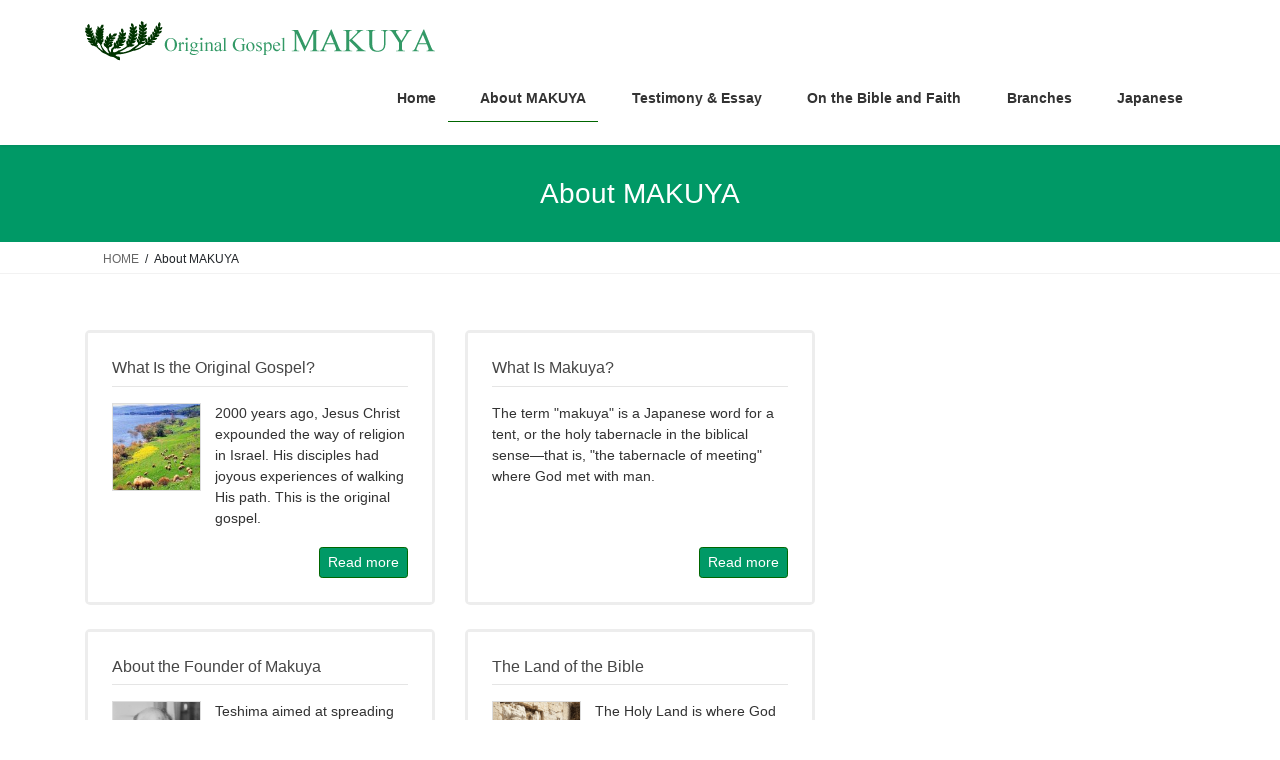

--- FILE ---
content_type: text/html; charset=UTF-8
request_url: https://www.makuya.org/about-makuya/
body_size: 12091
content:
<!DOCTYPE html>
<html lang="en-US">
<head>
<meta charset="utf-8">
<meta http-equiv="X-UA-Compatible" content="IE=edge">
<meta name="viewport" content="width=device-width, initial-scale=1">
<!-- Google tag (gtag.js) --><script async src="https://www.googletagmanager.com/gtag/js?id=UA-61763799-1"></script><script>window.dataLayer = window.dataLayer || [];function gtag(){dataLayer.push(arguments);}gtag('js', new Date());gtag('config', 'UA-61763799-1');</script>
<meta name='robots' content='index, follow, max-image-preview:large, max-snippet:-1, max-video-preview:-1' />

	<!-- This site is optimized with the Yoast SEO plugin v26.8 - https://yoast.com/product/yoast-seo-wordpress/ -->
	<title>About MAKUYA - Original Gospel Makuya</title>
	<link rel="canonical" href="https://www.makuya.org/about-makuya/" />
	<meta property="og:locale" content="en_US" />
	<meta property="og:type" content="article" />
	<meta property="og:title" content="About MAKUYA - Original Gospel Makuya" />
	<meta property="og:url" content="https://www.makuya.org/about-makuya/" />
	<meta property="og:site_name" content="Original Gospel Makuya" />
	<meta property="article:modified_time" content="2019-08-23T05:17:56+00:00" />
	<meta name="twitter:card" content="summary_large_image" />
	<script type="application/ld+json" class="yoast-schema-graph">{"@context":"https://schema.org","@graph":[{"@type":"WebPage","@id":"https://www.makuya.org/about-makuya/","url":"https://www.makuya.org/about-makuya/","name":"About MAKUYA - Original Gospel Makuya","isPartOf":{"@id":"https://www.makuya.org/#website"},"datePublished":"2019-07-18T05:38:33+00:00","dateModified":"2019-08-23T05:17:56+00:00","breadcrumb":{"@id":"https://www.makuya.org/about-makuya/#breadcrumb"},"inLanguage":"en-US","potentialAction":[{"@type":"ReadAction","target":["https://www.makuya.org/about-makuya/"]}]},{"@type":"BreadcrumbList","@id":"https://www.makuya.org/about-makuya/#breadcrumb","itemListElement":[{"@type":"ListItem","position":1,"name":"Home","item":"https://www.makuya.org/"},{"@type":"ListItem","position":2,"name":"About MAKUYA"}]},{"@type":"WebSite","@id":"https://www.makuya.org/#website","url":"https://www.makuya.org/","name":"Original Gospel Makuya","description":"This is the official website of the Original Gospel Movement, or Makuya of Christ, featuring &quot;Light of Life&quot;, lectures by Ikuro Teshima, and testimonies of spiritual conversion.","publisher":{"@id":"https://www.makuya.org/#organization"},"potentialAction":[{"@type":"SearchAction","target":{"@type":"EntryPoint","urlTemplate":"https://www.makuya.org/?s={search_term_string}"},"query-input":{"@type":"PropertyValueSpecification","valueRequired":true,"valueName":"search_term_string"}}],"inLanguage":"en-US"},{"@type":"Organization","@id":"https://www.makuya.org/#organization","name":"Original Gospel MAKUYA","url":"https://www.makuya.org/","logo":{"@type":"ImageObject","inLanguage":"en-US","@id":"https://www.makuya.org/#/schema/logo/image/","url":"https://www.makuya.org/wp-content/uploads/2019/07/logo-makuya.png","contentUrl":"https://www.makuya.org/wp-content/uploads/2019/07/logo-makuya.png","width":2138,"height":2138,"caption":"Original Gospel MAKUYA"},"image":{"@id":"https://www.makuya.org/#/schema/logo/image/"}}]}</script>
	<!-- / Yoast SEO plugin. -->


<link rel='dns-prefetch' href='//player.vimeo.com' />
<link rel="alternate" type="application/rss+xml" title="Original Gospel Makuya &raquo; Feed" href="https://www.makuya.org/feed/" />
<link rel="alternate" type="application/rss+xml" title="Original Gospel Makuya &raquo; Comments Feed" href="https://www.makuya.org/comments/feed/" />
<link rel="alternate" title="oEmbed (JSON)" type="application/json+oembed" href="https://www.makuya.org/wp-json/oembed/1.0/embed?url=https%3A%2F%2Fwww.makuya.org%2Fabout-makuya%2F" />
<link rel="alternate" title="oEmbed (XML)" type="text/xml+oembed" href="https://www.makuya.org/wp-json/oembed/1.0/embed?url=https%3A%2F%2Fwww.makuya.org%2Fabout-makuya%2F&#038;format=xml" />
<meta name="description" content="" /><style id='wp-img-auto-sizes-contain-inline-css' type='text/css'>
img:is([sizes=auto i],[sizes^="auto," i]){contain-intrinsic-size:3000px 1500px}
/*# sourceURL=wp-img-auto-sizes-contain-inline-css */
</style>
<link rel='stylesheet' id='vkExUnit_common_style-css' href='https://www.makuya.org/wp-content/plugins/vk-all-in-one-expansion-unit/assets/css/vkExUnit_style.css?ver=9.113.0.1' type='text/css' media='all' />
<style id='vkExUnit_common_style-inline-css' type='text/css'>
:root {--ver_page_top_button_url:url(https://www.makuya.org/wp-content/plugins/vk-all-in-one-expansion-unit/assets/images/to-top-btn-icon.svg);}@font-face {font-weight: normal;font-style: normal;font-family: "vk_sns";src: url("https://www.makuya.org/wp-content/plugins/vk-all-in-one-expansion-unit/inc/sns/icons/fonts/vk_sns.eot?-bq20cj");src: url("https://www.makuya.org/wp-content/plugins/vk-all-in-one-expansion-unit/inc/sns/icons/fonts/vk_sns.eot?#iefix-bq20cj") format("embedded-opentype"),url("https://www.makuya.org/wp-content/plugins/vk-all-in-one-expansion-unit/inc/sns/icons/fonts/vk_sns.woff?-bq20cj") format("woff"),url("https://www.makuya.org/wp-content/plugins/vk-all-in-one-expansion-unit/inc/sns/icons/fonts/vk_sns.ttf?-bq20cj") format("truetype"),url("https://www.makuya.org/wp-content/plugins/vk-all-in-one-expansion-unit/inc/sns/icons/fonts/vk_sns.svg?-bq20cj#vk_sns") format("svg");}
.veu_promotion-alert__content--text {border: 1px solid rgba(0,0,0,0.125);padding: 0.5em 1em;border-radius: var(--vk-size-radius);margin-bottom: var(--vk-margin-block-bottom);font-size: 0.875rem;}/* Alert Content部分に段落タグを入れた場合に最後の段落の余白を0にする */.veu_promotion-alert__content--text p:last-of-type{margin-bottom:0;margin-top: 0;}
/*# sourceURL=vkExUnit_common_style-inline-css */
</style>
<link rel='stylesheet' id='vimeo-for-wordpress-public-css' href='https://www.makuya.org/wp-content/plugins/vimeo/build/style-index.css?ver=1.2.2' type='text/css' media='all' />
<style id='wp-emoji-styles-inline-css' type='text/css'>

	img.wp-smiley, img.emoji {
		display: inline !important;
		border: none !important;
		box-shadow: none !important;
		height: 1em !important;
		width: 1em !important;
		margin: 0 0.07em !important;
		vertical-align: -0.1em !important;
		background: none !important;
		padding: 0 !important;
	}
/*# sourceURL=wp-emoji-styles-inline-css */
</style>
<style id='wp-block-library-inline-css' type='text/css'>
:root{--wp-block-synced-color:#7a00df;--wp-block-synced-color--rgb:122,0,223;--wp-bound-block-color:var(--wp-block-synced-color);--wp-editor-canvas-background:#ddd;--wp-admin-theme-color:#007cba;--wp-admin-theme-color--rgb:0,124,186;--wp-admin-theme-color-darker-10:#006ba1;--wp-admin-theme-color-darker-10--rgb:0,107,160.5;--wp-admin-theme-color-darker-20:#005a87;--wp-admin-theme-color-darker-20--rgb:0,90,135;--wp-admin-border-width-focus:2px}@media (min-resolution:192dpi){:root{--wp-admin-border-width-focus:1.5px}}.wp-element-button{cursor:pointer}:root .has-very-light-gray-background-color{background-color:#eee}:root .has-very-dark-gray-background-color{background-color:#313131}:root .has-very-light-gray-color{color:#eee}:root .has-very-dark-gray-color{color:#313131}:root .has-vivid-green-cyan-to-vivid-cyan-blue-gradient-background{background:linear-gradient(135deg,#00d084,#0693e3)}:root .has-purple-crush-gradient-background{background:linear-gradient(135deg,#34e2e4,#4721fb 50%,#ab1dfe)}:root .has-hazy-dawn-gradient-background{background:linear-gradient(135deg,#faaca8,#dad0ec)}:root .has-subdued-olive-gradient-background{background:linear-gradient(135deg,#fafae1,#67a671)}:root .has-atomic-cream-gradient-background{background:linear-gradient(135deg,#fdd79a,#004a59)}:root .has-nightshade-gradient-background{background:linear-gradient(135deg,#330968,#31cdcf)}:root .has-midnight-gradient-background{background:linear-gradient(135deg,#020381,#2874fc)}:root{--wp--preset--font-size--normal:16px;--wp--preset--font-size--huge:42px}.has-regular-font-size{font-size:1em}.has-larger-font-size{font-size:2.625em}.has-normal-font-size{font-size:var(--wp--preset--font-size--normal)}.has-huge-font-size{font-size:var(--wp--preset--font-size--huge)}.has-text-align-center{text-align:center}.has-text-align-left{text-align:left}.has-text-align-right{text-align:right}.has-fit-text{white-space:nowrap!important}#end-resizable-editor-section{display:none}.aligncenter{clear:both}.items-justified-left{justify-content:flex-start}.items-justified-center{justify-content:center}.items-justified-right{justify-content:flex-end}.items-justified-space-between{justify-content:space-between}.screen-reader-text{border:0;clip-path:inset(50%);height:1px;margin:-1px;overflow:hidden;padding:0;position:absolute;width:1px;word-wrap:normal!important}.screen-reader-text:focus{background-color:#ddd;clip-path:none;color:#444;display:block;font-size:1em;height:auto;left:5px;line-height:normal;padding:15px 23px 14px;text-decoration:none;top:5px;width:auto;z-index:100000}html :where(.has-border-color){border-style:solid}html :where([style*=border-top-color]){border-top-style:solid}html :where([style*=border-right-color]){border-right-style:solid}html :where([style*=border-bottom-color]){border-bottom-style:solid}html :where([style*=border-left-color]){border-left-style:solid}html :where([style*=border-width]){border-style:solid}html :where([style*=border-top-width]){border-top-style:solid}html :where([style*=border-right-width]){border-right-style:solid}html :where([style*=border-bottom-width]){border-bottom-style:solid}html :where([style*=border-left-width]){border-left-style:solid}html :where(img[class*=wp-image-]){height:auto;max-width:100%}:where(figure){margin:0 0 1em}html :where(.is-position-sticky){--wp-admin--admin-bar--position-offset:var(--wp-admin--admin-bar--height,0px)}@media screen and (max-width:600px){html :where(.is-position-sticky){--wp-admin--admin-bar--position-offset:0px}}
/* VK Color Palettes */

/*# sourceURL=wp-block-library-inline-css */
</style><style id='global-styles-inline-css' type='text/css'>
:root{--wp--preset--aspect-ratio--square: 1;--wp--preset--aspect-ratio--4-3: 4/3;--wp--preset--aspect-ratio--3-4: 3/4;--wp--preset--aspect-ratio--3-2: 3/2;--wp--preset--aspect-ratio--2-3: 2/3;--wp--preset--aspect-ratio--16-9: 16/9;--wp--preset--aspect-ratio--9-16: 9/16;--wp--preset--color--black: #000000;--wp--preset--color--cyan-bluish-gray: #abb8c3;--wp--preset--color--white: #ffffff;--wp--preset--color--pale-pink: #f78da7;--wp--preset--color--vivid-red: #cf2e2e;--wp--preset--color--luminous-vivid-orange: #ff6900;--wp--preset--color--luminous-vivid-amber: #fcb900;--wp--preset--color--light-green-cyan: #7bdcb5;--wp--preset--color--vivid-green-cyan: #00d084;--wp--preset--color--pale-cyan-blue: #8ed1fc;--wp--preset--color--vivid-cyan-blue: #0693e3;--wp--preset--color--vivid-purple: #9b51e0;--wp--preset--gradient--vivid-cyan-blue-to-vivid-purple: linear-gradient(135deg,rgb(6,147,227) 0%,rgb(155,81,224) 100%);--wp--preset--gradient--light-green-cyan-to-vivid-green-cyan: linear-gradient(135deg,rgb(122,220,180) 0%,rgb(0,208,130) 100%);--wp--preset--gradient--luminous-vivid-amber-to-luminous-vivid-orange: linear-gradient(135deg,rgb(252,185,0) 0%,rgb(255,105,0) 100%);--wp--preset--gradient--luminous-vivid-orange-to-vivid-red: linear-gradient(135deg,rgb(255,105,0) 0%,rgb(207,46,46) 100%);--wp--preset--gradient--very-light-gray-to-cyan-bluish-gray: linear-gradient(135deg,rgb(238,238,238) 0%,rgb(169,184,195) 100%);--wp--preset--gradient--cool-to-warm-spectrum: linear-gradient(135deg,rgb(74,234,220) 0%,rgb(151,120,209) 20%,rgb(207,42,186) 40%,rgb(238,44,130) 60%,rgb(251,105,98) 80%,rgb(254,248,76) 100%);--wp--preset--gradient--blush-light-purple: linear-gradient(135deg,rgb(255,206,236) 0%,rgb(152,150,240) 100%);--wp--preset--gradient--blush-bordeaux: linear-gradient(135deg,rgb(254,205,165) 0%,rgb(254,45,45) 50%,rgb(107,0,62) 100%);--wp--preset--gradient--luminous-dusk: linear-gradient(135deg,rgb(255,203,112) 0%,rgb(199,81,192) 50%,rgb(65,88,208) 100%);--wp--preset--gradient--pale-ocean: linear-gradient(135deg,rgb(255,245,203) 0%,rgb(182,227,212) 50%,rgb(51,167,181) 100%);--wp--preset--gradient--electric-grass: linear-gradient(135deg,rgb(202,248,128) 0%,rgb(113,206,126) 100%);--wp--preset--gradient--midnight: linear-gradient(135deg,rgb(2,3,129) 0%,rgb(40,116,252) 100%);--wp--preset--font-size--small: 13px;--wp--preset--font-size--medium: 20px;--wp--preset--font-size--large: 36px;--wp--preset--font-size--x-large: 42px;--wp--preset--spacing--20: 0.44rem;--wp--preset--spacing--30: 0.67rem;--wp--preset--spacing--40: 1rem;--wp--preset--spacing--50: 1.5rem;--wp--preset--spacing--60: 2.25rem;--wp--preset--spacing--70: 3.38rem;--wp--preset--spacing--80: 5.06rem;--wp--preset--shadow--natural: 6px 6px 9px rgba(0, 0, 0, 0.2);--wp--preset--shadow--deep: 12px 12px 50px rgba(0, 0, 0, 0.4);--wp--preset--shadow--sharp: 6px 6px 0px rgba(0, 0, 0, 0.2);--wp--preset--shadow--outlined: 6px 6px 0px -3px rgb(255, 255, 255), 6px 6px rgb(0, 0, 0);--wp--preset--shadow--crisp: 6px 6px 0px rgb(0, 0, 0);}:where(.is-layout-flex){gap: 0.5em;}:where(.is-layout-grid){gap: 0.5em;}body .is-layout-flex{display: flex;}.is-layout-flex{flex-wrap: wrap;align-items: center;}.is-layout-flex > :is(*, div){margin: 0;}body .is-layout-grid{display: grid;}.is-layout-grid > :is(*, div){margin: 0;}:where(.wp-block-columns.is-layout-flex){gap: 2em;}:where(.wp-block-columns.is-layout-grid){gap: 2em;}:where(.wp-block-post-template.is-layout-flex){gap: 1.25em;}:where(.wp-block-post-template.is-layout-grid){gap: 1.25em;}.has-black-color{color: var(--wp--preset--color--black) !important;}.has-cyan-bluish-gray-color{color: var(--wp--preset--color--cyan-bluish-gray) !important;}.has-white-color{color: var(--wp--preset--color--white) !important;}.has-pale-pink-color{color: var(--wp--preset--color--pale-pink) !important;}.has-vivid-red-color{color: var(--wp--preset--color--vivid-red) !important;}.has-luminous-vivid-orange-color{color: var(--wp--preset--color--luminous-vivid-orange) !important;}.has-luminous-vivid-amber-color{color: var(--wp--preset--color--luminous-vivid-amber) !important;}.has-light-green-cyan-color{color: var(--wp--preset--color--light-green-cyan) !important;}.has-vivid-green-cyan-color{color: var(--wp--preset--color--vivid-green-cyan) !important;}.has-pale-cyan-blue-color{color: var(--wp--preset--color--pale-cyan-blue) !important;}.has-vivid-cyan-blue-color{color: var(--wp--preset--color--vivid-cyan-blue) !important;}.has-vivid-purple-color{color: var(--wp--preset--color--vivid-purple) !important;}.has-black-background-color{background-color: var(--wp--preset--color--black) !important;}.has-cyan-bluish-gray-background-color{background-color: var(--wp--preset--color--cyan-bluish-gray) !important;}.has-white-background-color{background-color: var(--wp--preset--color--white) !important;}.has-pale-pink-background-color{background-color: var(--wp--preset--color--pale-pink) !important;}.has-vivid-red-background-color{background-color: var(--wp--preset--color--vivid-red) !important;}.has-luminous-vivid-orange-background-color{background-color: var(--wp--preset--color--luminous-vivid-orange) !important;}.has-luminous-vivid-amber-background-color{background-color: var(--wp--preset--color--luminous-vivid-amber) !important;}.has-light-green-cyan-background-color{background-color: var(--wp--preset--color--light-green-cyan) !important;}.has-vivid-green-cyan-background-color{background-color: var(--wp--preset--color--vivid-green-cyan) !important;}.has-pale-cyan-blue-background-color{background-color: var(--wp--preset--color--pale-cyan-blue) !important;}.has-vivid-cyan-blue-background-color{background-color: var(--wp--preset--color--vivid-cyan-blue) !important;}.has-vivid-purple-background-color{background-color: var(--wp--preset--color--vivid-purple) !important;}.has-black-border-color{border-color: var(--wp--preset--color--black) !important;}.has-cyan-bluish-gray-border-color{border-color: var(--wp--preset--color--cyan-bluish-gray) !important;}.has-white-border-color{border-color: var(--wp--preset--color--white) !important;}.has-pale-pink-border-color{border-color: var(--wp--preset--color--pale-pink) !important;}.has-vivid-red-border-color{border-color: var(--wp--preset--color--vivid-red) !important;}.has-luminous-vivid-orange-border-color{border-color: var(--wp--preset--color--luminous-vivid-orange) !important;}.has-luminous-vivid-amber-border-color{border-color: var(--wp--preset--color--luminous-vivid-amber) !important;}.has-light-green-cyan-border-color{border-color: var(--wp--preset--color--light-green-cyan) !important;}.has-vivid-green-cyan-border-color{border-color: var(--wp--preset--color--vivid-green-cyan) !important;}.has-pale-cyan-blue-border-color{border-color: var(--wp--preset--color--pale-cyan-blue) !important;}.has-vivid-cyan-blue-border-color{border-color: var(--wp--preset--color--vivid-cyan-blue) !important;}.has-vivid-purple-border-color{border-color: var(--wp--preset--color--vivid-purple) !important;}.has-vivid-cyan-blue-to-vivid-purple-gradient-background{background: var(--wp--preset--gradient--vivid-cyan-blue-to-vivid-purple) !important;}.has-light-green-cyan-to-vivid-green-cyan-gradient-background{background: var(--wp--preset--gradient--light-green-cyan-to-vivid-green-cyan) !important;}.has-luminous-vivid-amber-to-luminous-vivid-orange-gradient-background{background: var(--wp--preset--gradient--luminous-vivid-amber-to-luminous-vivid-orange) !important;}.has-luminous-vivid-orange-to-vivid-red-gradient-background{background: var(--wp--preset--gradient--luminous-vivid-orange-to-vivid-red) !important;}.has-very-light-gray-to-cyan-bluish-gray-gradient-background{background: var(--wp--preset--gradient--very-light-gray-to-cyan-bluish-gray) !important;}.has-cool-to-warm-spectrum-gradient-background{background: var(--wp--preset--gradient--cool-to-warm-spectrum) !important;}.has-blush-light-purple-gradient-background{background: var(--wp--preset--gradient--blush-light-purple) !important;}.has-blush-bordeaux-gradient-background{background: var(--wp--preset--gradient--blush-bordeaux) !important;}.has-luminous-dusk-gradient-background{background: var(--wp--preset--gradient--luminous-dusk) !important;}.has-pale-ocean-gradient-background{background: var(--wp--preset--gradient--pale-ocean) !important;}.has-electric-grass-gradient-background{background: var(--wp--preset--gradient--electric-grass) !important;}.has-midnight-gradient-background{background: var(--wp--preset--gradient--midnight) !important;}.has-small-font-size{font-size: var(--wp--preset--font-size--small) !important;}.has-medium-font-size{font-size: var(--wp--preset--font-size--medium) !important;}.has-large-font-size{font-size: var(--wp--preset--font-size--large) !important;}.has-x-large-font-size{font-size: var(--wp--preset--font-size--x-large) !important;}
/*# sourceURL=global-styles-inline-css */
</style>

<style id='classic-theme-styles-inline-css' type='text/css'>
/*! This file is auto-generated */
.wp-block-button__link{color:#fff;background-color:#32373c;border-radius:9999px;box-shadow:none;text-decoration:none;padding:calc(.667em + 2px) calc(1.333em + 2px);font-size:1.125em}.wp-block-file__button{background:#32373c;color:#fff;text-decoration:none}
/*# sourceURL=/wp-includes/css/classic-themes.min.css */
</style>
<link rel='stylesheet' id='contact-form-7-css' href='https://www.makuya.org/wp-content/plugins/contact-form-7/includes/css/styles.css?ver=6.1.4' type='text/css' media='all' />
<link rel='stylesheet' id='vk-swiper-style-css' href='https://www.makuya.org/wp-content/plugins/vk-blocks/vendor/vektor-inc/vk-swiper/src/assets/css/swiper-bundle.min.css?ver=11.0.2' type='text/css' media='all' />
<link rel='stylesheet' id='bootstrap-4-style-css' href='https://www.makuya.org/wp-content/themes/lightning/_g2/library/bootstrap-4/css/bootstrap.min.css?ver=4.5.0' type='text/css' media='all' />
<link rel='stylesheet' id='lightning-common-style-css' href='https://www.makuya.org/wp-content/themes/lightning/_g2/assets/css/common.css?ver=15.33.1' type='text/css' media='all' />
<style id='lightning-common-style-inline-css' type='text/css'>
/* vk-mobile-nav */:root {--vk-mobile-nav-menu-btn-bg-src: url("https://www.makuya.org/wp-content/themes/lightning/_g2/inc/vk-mobile-nav/package/images/vk-menu-btn-black.svg");--vk-mobile-nav-menu-btn-close-bg-src: url("https://www.makuya.org/wp-content/themes/lightning/_g2/inc/vk-mobile-nav/package/images/vk-menu-close-black.svg");--vk-menu-acc-icon-open-black-bg-src: url("https://www.makuya.org/wp-content/themes/lightning/_g2/inc/vk-mobile-nav/package/images/vk-menu-acc-icon-open-black.svg");--vk-menu-acc-icon-open-white-bg-src: url("https://www.makuya.org/wp-content/themes/lightning/_g2/inc/vk-mobile-nav/package/images/vk-menu-acc-icon-open-white.svg");--vk-menu-acc-icon-close-black-bg-src: url("https://www.makuya.org/wp-content/themes/lightning/_g2/inc/vk-mobile-nav/package/images/vk-menu-close-black.svg");--vk-menu-acc-icon-close-white-bg-src: url("https://www.makuya.org/wp-content/themes/lightning/_g2/inc/vk-mobile-nav/package/images/vk-menu-close-white.svg");}
/*# sourceURL=lightning-common-style-inline-css */
</style>
<link rel='stylesheet' id='lightning-design-style-css' href='https://www.makuya.org/wp-content/themes/lightning/_g2/design-skin/origin2/css/style.css?ver=15.33.1' type='text/css' media='all' />
<style id='lightning-design-style-inline-css' type='text/css'>
:root {--color-key:#009966;--wp--preset--color--vk-color-primary:#009966;--color-key-dark:#006600;}
/* ltg common custom */:root {--vk-menu-acc-btn-border-color:#333;--vk-color-primary:#009966;--vk-color-primary-dark:#006600;--vk-color-primary-vivid:#00a870;--color-key:#009966;--wp--preset--color--vk-color-primary:#009966;--color-key-dark:#006600;}.veu_color_txt_key { color:#006600 ; }.veu_color_bg_key { background-color:#006600 ; }.veu_color_border_key { border-color:#006600 ; }.btn-default { border-color:#009966;color:#009966;}.btn-default:focus,.btn-default:hover { border-color:#009966;background-color: #009966; }.wp-block-search__button,.btn-primary { background-color:#009966;border-color:#006600; }.wp-block-search__button:focus,.wp-block-search__button:hover,.btn-primary:not(:disabled):not(.disabled):active,.btn-primary:focus,.btn-primary:hover { background-color:#006600;border-color:#009966; }.btn-outline-primary { color : #009966 ; border-color:#009966; }.btn-outline-primary:not(:disabled):not(.disabled):active,.btn-outline-primary:focus,.btn-outline-primary:hover { color : #fff; background-color:#009966;border-color:#006600; }a { color:#337ab7; }/* sidebar child menu display */.localNav ul ul.children{ display:none; }.localNav ul li.current_page_ancestor ul.children,.localNav ul li.current_page_item ul.children,.localNav ul li.current-cat ul.children{ display:block; }/* ExUnit widget ( child page list widget and so on ) */.localNavi ul.children{ display:none; }.localNavi li.current_page_ancestor ul.children,.localNavi li.current_page_item ul.children,.localNavi li.current-cat ul.children{ display:block; }
.tagcloud a:before { font-family: "Font Awesome 7 Free";content: "\f02b";font-weight: bold; }
.media .media-body .media-heading a:hover { color:#009966; }@media (min-width: 768px){.gMenu > li:before,.gMenu > li.menu-item-has-children::after { border-bottom-color:#006600 }.gMenu li li { background-color:#006600 }.gMenu li li a:hover { background-color:#009966; }} /* @media (min-width: 768px) */.page-header { background-color:#009966; }h2,.mainSection-title { border-top-color:#009966; }h3:after,.subSection-title:after { border-bottom-color:#009966; }ul.page-numbers li span.page-numbers.current,.page-link dl .post-page-numbers.current { background-color:#009966; }.pager li > a { border-color:#009966;color:#009966;}.pager li > a:hover { background-color:#009966;color:#fff;}.siteFooter { border-top-color:#009966; }dt { border-left-color:#009966; }:root {--g_nav_main_acc_icon_open_url:url(https://www.makuya.org/wp-content/themes/lightning/_g2/inc/vk-mobile-nav/package/images/vk-menu-acc-icon-open-black.svg);--g_nav_main_acc_icon_close_url: url(https://www.makuya.org/wp-content/themes/lightning/_g2/inc/vk-mobile-nav/package/images/vk-menu-close-black.svg);--g_nav_sub_acc_icon_open_url: url(https://www.makuya.org/wp-content/themes/lightning/_g2/inc/vk-mobile-nav/package/images/vk-menu-acc-icon-open-white.svg);--g_nav_sub_acc_icon_close_url: url(https://www.makuya.org/wp-content/themes/lightning/_g2/inc/vk-mobile-nav/package/images/vk-menu-close-white.svg);}
/*# sourceURL=lightning-design-style-inline-css */
</style>
<link rel='stylesheet' id='veu-cta-css' href='https://www.makuya.org/wp-content/plugins/vk-all-in-one-expansion-unit/inc/call-to-action/package/assets/css/style.css?ver=9.113.0.1' type='text/css' media='all' />
<link rel='stylesheet' id='vk-blocks-build-css-css' href='https://www.makuya.org/wp-content/plugins/vk-blocks/build/block-build.css?ver=1.115.2.1' type='text/css' media='all' />
<style id='vk-blocks-build-css-inline-css' type='text/css'>

	:root {
		--vk_image-mask-circle: url(https://www.makuya.org/wp-content/plugins/vk-blocks/inc/vk-blocks/images/circle.svg);
		--vk_image-mask-wave01: url(https://www.makuya.org/wp-content/plugins/vk-blocks/inc/vk-blocks/images/wave01.svg);
		--vk_image-mask-wave02: url(https://www.makuya.org/wp-content/plugins/vk-blocks/inc/vk-blocks/images/wave02.svg);
		--vk_image-mask-wave03: url(https://www.makuya.org/wp-content/plugins/vk-blocks/inc/vk-blocks/images/wave03.svg);
		--vk_image-mask-wave04: url(https://www.makuya.org/wp-content/plugins/vk-blocks/inc/vk-blocks/images/wave04.svg);
	}
	

	:root {

		--vk-balloon-border-width:1px;

		--vk-balloon-speech-offset:-12px;
	}
	

	:root {
		--vk_flow-arrow: url(https://www.makuya.org/wp-content/plugins/vk-blocks/inc/vk-blocks/images/arrow_bottom.svg);
	}
	
/*# sourceURL=vk-blocks-build-css-inline-css */
</style>
<link rel='stylesheet' id='lightning-theme-style-css' href='https://www.makuya.org/wp-content/themes/lightning/style.css?ver=15.33.1' type='text/css' media='all' />
<link rel='stylesheet' id='vk-font-awesome-css' href='https://www.makuya.org/wp-content/themes/lightning/vendor/vektor-inc/font-awesome-versions/src/font-awesome/css/all.min.css?ver=7.1.0' type='text/css' media='all' />
<script type="text/javascript" src="https://www.makuya.org/wp-includes/js/jquery/jquery.min.js?ver=3.7.1" id="jquery-core-js"></script>
<script type="text/javascript" src="https://www.makuya.org/wp-includes/js/jquery/jquery-migrate.min.js?ver=3.4.1" id="jquery-migrate-js"></script>
<script type="text/javascript" src="https://player.vimeo.com/api/player.js?ver=1.2.2" id="vimeo-for-wordpress-player-js"></script>
<link rel="https://api.w.org/" href="https://www.makuya.org/wp-json/" /><link rel="alternate" title="JSON" type="application/json" href="https://www.makuya.org/wp-json/wp/v2/pages/19" /><link rel="EditURI" type="application/rsd+xml" title="RSD" href="https://www.makuya.org/xmlrpc.php?rsd" />
<meta name="generator" content="WordPress 6.9" />
<link rel='shortlink' href='https://www.makuya.org/?p=19' />
<style id="lightning-color-custom-for-plugins" type="text/css">/* ltg theme common */.color_key_bg,.color_key_bg_hover:hover{background-color: #009966;}.color_key_txt,.color_key_txt_hover:hover{color: #009966;}.color_key_border,.color_key_border_hover:hover{border-color: #009966;}.color_key_dark_bg,.color_key_dark_bg_hover:hover{background-color: #006600;}.color_key_dark_txt,.color_key_dark_txt_hover:hover{color: #006600;}.color_key_dark_border,.color_key_dark_border_hover:hover{border-color: #006600;}</style><link rel="icon" href="https://www.makuya.org/wp-content/uploads/2019/07/cropped-logo-makuya-32x32.png" sizes="32x32" />
<link rel="icon" href="https://www.makuya.org/wp-content/uploads/2019/07/cropped-logo-makuya-192x192.png" sizes="192x192" />
<link rel="apple-touch-icon" href="https://www.makuya.org/wp-content/uploads/2019/07/cropped-logo-makuya-180x180.png" />
<meta name="msapplication-TileImage" content="https://www.makuya.org/wp-content/uploads/2019/07/cropped-logo-makuya-270x270.png" />
		<style type="text/css">/* VK CSS Customize */.postNextPrev{display:none}.entry-footer{display:none}.copySection{display:none}.grecaptcha-badge{visibility:hidden;}/* End VK CSS Customize */</style>
			<style type="text/css">/* VK CSS Customize Single */.entry-footer{display:none}.pager{display:none}</style>
</head>
<body class="wp-singular page-template-default page page-id-19 page-parent wp-theme-lightning vk-blocks fa_v7_css post-name-about-makuya post-type-page sidebar-fix sidebar-fix-priority-top bootstrap4 device-pc">
<a class="skip-link screen-reader-text" href="#main">Skip to the content</a>
<a class="skip-link screen-reader-text" href="#vk-mobile-nav">Skip to the Navigation</a>
<header class="siteHeader">
		<div class="container siteHeadContainer">
		<div class="navbar-header">
						<p class="navbar-brand siteHeader_logo">
			<a href="https://www.makuya.org/">
				<span><img src="https://www.makuya.org/wp-content/uploads/2019/07/ENG-header.png" alt="Original Gospel Makuya" /></span>
			</a>
			</p>
					</div>

					<div id="gMenu_outer" class="gMenu_outer">
				<nav class="menu-makuya-container"><ul id="menu-makuya" class="menu gMenu vk-menu-acc"><li id="menu-item-217" class="menu-item menu-item-type-custom menu-item-object-custom menu-item-home"><a href="https://www.makuya.org"><strong class="gMenu_name"><i class="fas fa-home"></i> Home</strong></a></li>
<li id="menu-item-60" class="menu-item menu-item-type-post_type menu-item-object-page current-menu-item page_item page-item-19 current_page_item"><a href="https://www.makuya.org/about-makuya/"><strong class="gMenu_name"><i class="fab fa-pagelines"></i> About MAKUYA</strong></a></li>
<li id="menu-item-108" class="menu-item menu-item-type-taxonomy menu-item-object-category"><a href="https://www.makuya.org/category/testimony/"><strong class="gMenu_name"><i class="fas fa-laugh"></i> Testimony &#038; Essay</strong></a></li>
<li id="menu-item-124" class="menu-item menu-item-type-taxonomy menu-item-object-category"><a href="https://www.makuya.org/category/on-the-bible-and-faith/"><strong class="gMenu_name"><i class="fas fa-book-open"></i> On the Bible and Faith</strong></a></li>
<li id="menu-item-222" class="menu-item menu-item-type-post_type menu-item-object-page"><a href="https://www.makuya.org/information/branches-around-the-world/"><strong class="gMenu_name"><i class="fas fa-info-circle"></i> Branches</strong></a></li>
<li id="menu-item-156" class="menu-item menu-item-type-custom menu-item-object-custom"><a href="https://www.makuya.or.jp/"><strong class="gMenu_name"><i class="fas fa-globe"></i> Japanese</strong></a></li>
</ul></nav>			</div>
			</div>
	</header>

<div class="section page-header"><div class="container"><div class="row"><div class="col-md-12">
<h1 class="page-header_pageTitle">
About MAKUYA</h1>
</div></div></div></div><!-- [ /.page-header ] -->


<!-- [ .breadSection ] --><div class="section breadSection"><div class="container"><div class="row"><ol class="breadcrumb" itemscope itemtype="https://schema.org/BreadcrumbList"><li id="panHome" itemprop="itemListElement" itemscope itemtype="http://schema.org/ListItem"><a itemprop="item" href="https://www.makuya.org/"><span itemprop="name"><i class="fa-solid fa-house"></i> HOME</span></a><meta itemprop="position" content="1" /></li><li><span>About MAKUYA</span><meta itemprop="position" content="2" /></li></ol></div></div></div><!-- [ /.breadSection ] -->

<div class="section siteContent">
<div class="container">
<div class="row">

	<div class="col mainSection mainSection-col-two baseSection vk_posts-mainSection" id="main" role="main">
				<article id="post-19" class="entry entry-full post-19 page type-page status-publish hentry">

	
	
	
	<div class="entry-body">
				
<div class="veu_childPage_list ">
<a href="https://www.makuya.org/about-makuya/what-is-the-original-gospel/" id="post-21" class="childPage_list_box veu_card post-21 page type-page status-publish has-post-thumbnail hentry"><div class="childPage_list_box_inner veu_card_inner"><h3 class="childPage_list_title veu_card_title">What Is the Original Gospel?</h3><div class="childPage_list_body"><img decoding="async" width="150" height="150" src="https://www.makuya.org/wp-content/uploads/2019/07/Top-page-About-MAKUYA-pre-150x150.jpg" class="attachment-thumbnail size-thumbnail wp-post-image" alt="" /><p class="childPage_list_text">2000 years ago, Jesus Christ expounded the way of religion in Israel. His disciples had joyous experiences of walking His path. This is the original gospel.</p><span class="childPage_list_more btn btn-primary btn-sm">Read more</span></div></div></a>
<a href="https://www.makuya.org/about-makuya/what-is-makuya/" id="post-149" class="childPage_list_box veu_card post-149 page type-page status-publish hentry"><div class="childPage_list_box_inner veu_card_inner"><h3 class="childPage_list_title veu_card_title">What Is Makuya?</h3><div class="childPage_list_body"><p class="childPage_list_text">The term &quot;makuya&quot; is a Japanese word for a tent, or the holy tabernacle in the biblical sense—that is, &quot;the tabernacle of meeting&quot; where God met with man.</p><span class="childPage_list_more btn btn-primary btn-sm">Read more</span></div></div></a>
<a href="https://www.makuya.org/about-makuya/about-the-founder-of-makuya/" id="post-24" class="childPage_list_box veu_card post-24 page type-page status-publish has-post-thumbnail hentry"><div class="childPage_list_box_inner veu_card_inner"><h3 class="childPage_list_title veu_card_title">About the Founder of Makuya</h3><div class="childPage_list_body"><img decoding="async" width="150" height="150" src="https://www.makuya.org/wp-content/uploads/2019/08/founder-teshima-rev-350×350-150x150.png" class="attachment-thumbnail size-thumbnail wp-post-image" alt="" srcset="https://www.makuya.org/wp-content/uploads/2019/08/founder-teshima-rev-350×350-150x150.png 150w, https://www.makuya.org/wp-content/uploads/2019/08/founder-teshima-rev-350×350-300x300.png 300w, https://www.makuya.org/wp-content/uploads/2019/08/founder-teshima-rev-350×350.png 350w" sizes="(max-width: 150px) 100vw, 150px" /><p class="childPage_list_text">Teshima aimed at spreading the original gospel of Early Christianity that Jesus Christ and His disciples conveyed.</p><span class="childPage_list_more btn btn-primary btn-sm">Read more</span></div></div></a>
<a href="https://www.makuya.org/about-makuya/the-land-of-the-bible/" id="post-273" class="childPage_list_box veu_card post-273 page type-page status-publish has-post-thumbnail hentry"><div class="childPage_list_box_inner veu_card_inner"><h3 class="childPage_list_title veu_card_title">The Land of the Bible</h3><div class="childPage_list_body"><img decoding="async" width="150" height="150" src="https://www.makuya.org/wp-content/uploads/2019/08/the-land-of-the-bible-1-150x150.png" class="attachment-thumbnail size-thumbnail wp-post-image" alt="" /><p class="childPage_list_text">The Holy Land is where God revealed Himself to man and where people experienced vivid workings of God...</p><span class="childPage_list_more btn btn-primary btn-sm">Read more</span></div></div></a>

</div><!-- [ /.veu_childPage_list ] -->

			</div>

	
	
	
	
			
	
		
		
		
		
	
	
</article><!-- [ /#post-19 ] -->
			</div><!-- [ /.mainSection ] -->

			<div class="col subSection sideSection sideSection-col-two baseSection">
						<aside class="widget_text widget widget_custom_html" id="custom_html-3"><div class="textwidget custom-html-widget"><p> </p></div></aside>					</div><!-- [ /.subSection ] -->
	

</div><!-- [ /.row ] -->
</div><!-- [ /.container ] -->
</div><!-- [ /.siteContent ] -->



<footer class="section siteFooter">
			<div class="footerMenu">
			<div class="container">
				<nav class="menu-makuya-container"><ul id="menu-makuya-1" class="menu nav"><li id="menu-item-217" class="menu-item menu-item-type-custom menu-item-object-custom menu-item-home menu-item-217"><a href="https://www.makuya.org"><i class="fas fa-home"></i> Home</a></li>
<li id="menu-item-60" class="menu-item menu-item-type-post_type menu-item-object-page current-menu-item page_item page-item-19 current_page_item menu-item-60"><a href="https://www.makuya.org/about-makuya/" aria-current="page"><i class="fab fa-pagelines"></i> About MAKUYA</a></li>
<li id="menu-item-108" class="menu-item menu-item-type-taxonomy menu-item-object-category menu-item-108"><a href="https://www.makuya.org/category/testimony/"><i class="fas fa-laugh"></i> Testimony &#038; Essay</a></li>
<li id="menu-item-124" class="menu-item menu-item-type-taxonomy menu-item-object-category menu-item-124"><a href="https://www.makuya.org/category/on-the-bible-and-faith/"><i class="fas fa-book-open"></i> On the Bible and Faith</a></li>
<li id="menu-item-222" class="menu-item menu-item-type-post_type menu-item-object-page menu-item-222"><a href="https://www.makuya.org/information/branches-around-the-world/"><i class="fas fa-info-circle"></i> Branches</a></li>
<li id="menu-item-156" class="menu-item menu-item-type-custom menu-item-object-custom menu-item-156"><a href="https://www.makuya.or.jp/"><i class="fas fa-globe"></i> Japanese</a></li>
</ul></nav>			</div>
		</div>
					<div class="container sectionBox footerWidget">
			<div class="row">
				<div class="col-md-4"><aside class="widget_text widget widget_custom_html" id="custom_html-4"><div class="textwidget custom-html-widget"><a href="https://www.makuya.org/contact-us/"><i class="far fa-envelope"></i> Contact Us </a></div></aside></div><div class="col-md-4"><aside class="widget widget_search" id="search-7"><form role="search" method="get" id="searchform" class="searchform" action="https://www.makuya.org/">
				<div>
					<label class="screen-reader-text" for="s">Search for:</label>
					<input type="text" value="" name="s" id="s" />
					<input type="submit" id="searchsubmit" value="Search" />
				</div>
			</form></aside><aside class="widget widget_block" id="block-3"><p> </p></aside><aside class="widget widget_vkexunit_button" id="vkexunit_button-3">		<div class="veu_button">
			<a class="btn btn-block btn-info" href="https://www.makuya.org/special/">
			<span class="button_mainText">

			Special Contents
			</span>
						</a>
		</div>
				</aside>		</div><div class="col-md-4"><aside class="widget_text widget widget_custom_html" id="custom_html-5"><h1 class="widget-title subSection-title">The Makuya Bible Seminary</h1><div class="textwidget custom-html-widget">1-20-1 Tamazutsumi, Setagaya, Tokyo<br/>
158-0087 JAPAN<br/>
TEL: 03-3705-1212<br/>
<br/>
Copyright &copy; The Makuya Bible Seminary<br/>All Rights Reserved.<br/>
<a href="https://www.makuya.org/privacy-policy/">Read the Privacy Policy here</a>.</div></aside></div>			</div>
		</div>
	
	
	<div class="container sectionBox copySection text-center">
			<p>Copyright &copy; Original Gospel Makuya All Rights Reserved.</p><p>Powered by <a href="https://wordpress.org/">WordPress</a> with <a href="https://wordpress.org/themes/lightning/" target="_blank" title="Free WordPress Theme Lightning">Lightning Theme</a> &amp; <a href="https://wordpress.org/plugins/vk-all-in-one-expansion-unit/" target="_blank">VK All in One Expansion Unit</a></p>	</div>
</footer>
<div id="vk-mobile-nav-menu-btn" class="vk-mobile-nav-menu-btn">MENU</div><div class="vk-mobile-nav vk-mobile-nav-drop-in" id="vk-mobile-nav"><nav class="vk-mobile-nav-menu-outer" role="navigation"><ul id="menu-makuya-2" class="vk-menu-acc menu"><li class="menu-item menu-item-type-custom menu-item-object-custom menu-item-home menu-item-217"><a href="https://www.makuya.org"><i class="fas fa-home"></i> Home</a></li>
<li class="menu-item menu-item-type-post_type menu-item-object-page current-menu-item page_item page-item-19 current_page_item menu-item-60"><a href="https://www.makuya.org/about-makuya/" aria-current="page"><i class="fab fa-pagelines"></i> About MAKUYA</a></li>
<li class="menu-item menu-item-type-taxonomy menu-item-object-category menu-item-108"><a href="https://www.makuya.org/category/testimony/"><i class="fas fa-laugh"></i> Testimony &#038; Essay</a></li>
<li class="menu-item menu-item-type-taxonomy menu-item-object-category menu-item-124"><a href="https://www.makuya.org/category/on-the-bible-and-faith/"><i class="fas fa-book-open"></i> On the Bible and Faith</a></li>
<li class="menu-item menu-item-type-post_type menu-item-object-page menu-item-222"><a href="https://www.makuya.org/information/branches-around-the-world/"><i class="fas fa-info-circle"></i> Branches</a></li>
<li class="menu-item menu-item-type-custom menu-item-object-custom menu-item-156"><a href="https://www.makuya.or.jp/"><i class="fas fa-globe"></i> Japanese</a></li>
</ul></nav></div><script type="speculationrules">
{"prefetch":[{"source":"document","where":{"and":[{"href_matches":"/*"},{"not":{"href_matches":["/wp-*.php","/wp-admin/*","/wp-content/uploads/*","/wp-content/*","/wp-content/plugins/*","/wp-content/themes/lightning/*","/wp-content/themes/lightning/_g2/*","/*\\?(.+)"]}},{"not":{"selector_matches":"a[rel~=\"nofollow\"]"}},{"not":{"selector_matches":".no-prefetch, .no-prefetch a"}}]},"eagerness":"conservative"}]}
</script>
<a href="#top" id="page_top" class="page_top_btn">PAGE TOP</a><script type="text/javascript" src="https://www.makuya.org/wp-includes/js/dist/vendor/wp-polyfill.min.js?ver=3.15.0" id="wp-polyfill-js"></script>
<script type="text/javascript" src="https://www.makuya.org/wp-content/plugins/vimeo/build/index.js?ver=075a52cf774c248d3c1753e0e3e5be8e" id="vimeo-for-wordpress-public-js"></script>
<script type="text/javascript" src="https://www.makuya.org/wp-includes/js/dist/hooks.min.js?ver=dd5603f07f9220ed27f1" id="wp-hooks-js"></script>
<script type="text/javascript" src="https://www.makuya.org/wp-includes/js/dist/i18n.min.js?ver=c26c3dc7bed366793375" id="wp-i18n-js"></script>
<script type="text/javascript" id="wp-i18n-js-after">
/* <![CDATA[ */
wp.i18n.setLocaleData( { 'text direction\u0004ltr': [ 'ltr' ] } );
//# sourceURL=wp-i18n-js-after
/* ]]> */
</script>
<script type="text/javascript" src="https://www.makuya.org/wp-content/plugins/contact-form-7/includes/swv/js/index.js?ver=6.1.4" id="swv-js"></script>
<script type="text/javascript" id="contact-form-7-js-before">
/* <![CDATA[ */
var wpcf7 = {
    "api": {
        "root": "https:\/\/www.makuya.org\/wp-json\/",
        "namespace": "contact-form-7\/v1"
    }
};
//# sourceURL=contact-form-7-js-before
/* ]]> */
</script>
<script type="text/javascript" src="https://www.makuya.org/wp-content/plugins/contact-form-7/includes/js/index.js?ver=6.1.4" id="contact-form-7-js"></script>
<script type="text/javascript" id="vkExUnit_master-js-js-extra">
/* <![CDATA[ */
var vkExOpt = {"ajax_url":"https://www.makuya.org/wp-admin/admin-ajax.php","hatena_entry":"https://www.makuya.org/wp-json/vk_ex_unit/v1/hatena_entry/","facebook_entry":"https://www.makuya.org/wp-json/vk_ex_unit/v1/facebook_entry/","facebook_count_enable":"","entry_count":"1","entry_from_post":"","homeUrl":"https://www.makuya.org/"};
//# sourceURL=vkExUnit_master-js-js-extra
/* ]]> */
</script>
<script type="text/javascript" src="https://www.makuya.org/wp-content/plugins/vk-all-in-one-expansion-unit/assets/js/all.min.js?ver=9.113.0.1" id="vkExUnit_master-js-js"></script>
<script type="text/javascript" src="https://www.makuya.org/wp-content/plugins/vk-blocks/vendor/vektor-inc/vk-swiper/src/assets/js/swiper-bundle.min.js?ver=11.0.2" id="vk-swiper-script-js"></script>
<script type="text/javascript" src="https://www.makuya.org/wp-content/plugins/vk-blocks/build/vk-slider.min.js?ver=1.115.2.1" id="vk-blocks-slider-js"></script>
<script type="text/javascript" src="https://www.makuya.org/wp-content/themes/lightning/_g2/library/bootstrap-4/js/bootstrap.min.js?ver=4.5.0" id="bootstrap-4-js-js"></script>
<script type="text/javascript" id="lightning-js-js-extra">
/* <![CDATA[ */
var lightningOpt = {"header_scrool":"1"};
//# sourceURL=lightning-js-js-extra
/* ]]> */
</script>
<script type="text/javascript" src="https://www.makuya.org/wp-content/themes/lightning/_g2/assets/js/lightning.min.js?ver=15.33.1" id="lightning-js-js"></script>
<script type="text/javascript" src="https://www.makuya.org/wp-includes/js/clipboard.min.js?ver=2.0.11" id="clipboard-js"></script>
<script type="text/javascript" src="https://www.makuya.org/wp-content/plugins/vk-all-in-one-expansion-unit/inc/sns/assets/js/copy-button.js" id="copy-button-js"></script>
<script type="text/javascript" src="https://www.makuya.org/wp-content/plugins/vk-all-in-one-expansion-unit/inc/smooth-scroll/js/smooth-scroll.min.js?ver=9.113.0.1" id="smooth-scroll-js-js"></script>
<script type="text/javascript" src="https://www.google.com/recaptcha/api.js?render=6Lfywo8qAAAAAMI21-IyRLgEmUg5vgfbgmXw7EHQ&amp;ver=3.0" id="google-recaptcha-js"></script>
<script type="text/javascript" id="wpcf7-recaptcha-js-before">
/* <![CDATA[ */
var wpcf7_recaptcha = {
    "sitekey": "6Lfywo8qAAAAAMI21-IyRLgEmUg5vgfbgmXw7EHQ",
    "actions": {
        "homepage": "homepage",
        "contactform": "contactform"
    }
};
//# sourceURL=wpcf7-recaptcha-js-before
/* ]]> */
</script>
<script type="text/javascript" src="https://www.makuya.org/wp-content/plugins/contact-form-7/modules/recaptcha/index.js?ver=6.1.4" id="wpcf7-recaptcha-js"></script>
<script id="wp-emoji-settings" type="application/json">
{"baseUrl":"https://s.w.org/images/core/emoji/17.0.2/72x72/","ext":".png","svgUrl":"https://s.w.org/images/core/emoji/17.0.2/svg/","svgExt":".svg","source":{"concatemoji":"https://www.makuya.org/wp-includes/js/wp-emoji-release.min.js?ver=6.9"}}
</script>
<script type="module">
/* <![CDATA[ */
/*! This file is auto-generated */
const a=JSON.parse(document.getElementById("wp-emoji-settings").textContent),o=(window._wpemojiSettings=a,"wpEmojiSettingsSupports"),s=["flag","emoji"];function i(e){try{var t={supportTests:e,timestamp:(new Date).valueOf()};sessionStorage.setItem(o,JSON.stringify(t))}catch(e){}}function c(e,t,n){e.clearRect(0,0,e.canvas.width,e.canvas.height),e.fillText(t,0,0);t=new Uint32Array(e.getImageData(0,0,e.canvas.width,e.canvas.height).data);e.clearRect(0,0,e.canvas.width,e.canvas.height),e.fillText(n,0,0);const a=new Uint32Array(e.getImageData(0,0,e.canvas.width,e.canvas.height).data);return t.every((e,t)=>e===a[t])}function p(e,t){e.clearRect(0,0,e.canvas.width,e.canvas.height),e.fillText(t,0,0);var n=e.getImageData(16,16,1,1);for(let e=0;e<n.data.length;e++)if(0!==n.data[e])return!1;return!0}function u(e,t,n,a){switch(t){case"flag":return n(e,"\ud83c\udff3\ufe0f\u200d\u26a7\ufe0f","\ud83c\udff3\ufe0f\u200b\u26a7\ufe0f")?!1:!n(e,"\ud83c\udde8\ud83c\uddf6","\ud83c\udde8\u200b\ud83c\uddf6")&&!n(e,"\ud83c\udff4\udb40\udc67\udb40\udc62\udb40\udc65\udb40\udc6e\udb40\udc67\udb40\udc7f","\ud83c\udff4\u200b\udb40\udc67\u200b\udb40\udc62\u200b\udb40\udc65\u200b\udb40\udc6e\u200b\udb40\udc67\u200b\udb40\udc7f");case"emoji":return!a(e,"\ud83e\u1fac8")}return!1}function f(e,t,n,a){let r;const o=(r="undefined"!=typeof WorkerGlobalScope&&self instanceof WorkerGlobalScope?new OffscreenCanvas(300,150):document.createElement("canvas")).getContext("2d",{willReadFrequently:!0}),s=(o.textBaseline="top",o.font="600 32px Arial",{});return e.forEach(e=>{s[e]=t(o,e,n,a)}),s}function r(e){var t=document.createElement("script");t.src=e,t.defer=!0,document.head.appendChild(t)}a.supports={everything:!0,everythingExceptFlag:!0},new Promise(t=>{let n=function(){try{var e=JSON.parse(sessionStorage.getItem(o));if("object"==typeof e&&"number"==typeof e.timestamp&&(new Date).valueOf()<e.timestamp+604800&&"object"==typeof e.supportTests)return e.supportTests}catch(e){}return null}();if(!n){if("undefined"!=typeof Worker&&"undefined"!=typeof OffscreenCanvas&&"undefined"!=typeof URL&&URL.createObjectURL&&"undefined"!=typeof Blob)try{var e="postMessage("+f.toString()+"("+[JSON.stringify(s),u.toString(),c.toString(),p.toString()].join(",")+"));",a=new Blob([e],{type:"text/javascript"});const r=new Worker(URL.createObjectURL(a),{name:"wpTestEmojiSupports"});return void(r.onmessage=e=>{i(n=e.data),r.terminate(),t(n)})}catch(e){}i(n=f(s,u,c,p))}t(n)}).then(e=>{for(const n in e)a.supports[n]=e[n],a.supports.everything=a.supports.everything&&a.supports[n],"flag"!==n&&(a.supports.everythingExceptFlag=a.supports.everythingExceptFlag&&a.supports[n]);var t;a.supports.everythingExceptFlag=a.supports.everythingExceptFlag&&!a.supports.flag,a.supports.everything||((t=a.source||{}).concatemoji?r(t.concatemoji):t.wpemoji&&t.twemoji&&(r(t.twemoji),r(t.wpemoji)))});
//# sourceURL=https://www.makuya.org/wp-includes/js/wp-emoji-loader.min.js
/* ]]> */
</script>
</body>
</html>


--- FILE ---
content_type: text/html; charset=utf-8
request_url: https://www.google.com/recaptcha/api2/anchor?ar=1&k=6Lfywo8qAAAAAMI21-IyRLgEmUg5vgfbgmXw7EHQ&co=aHR0cHM6Ly93d3cubWFrdXlhLm9yZzo0NDM.&hl=en&v=PoyoqOPhxBO7pBk68S4YbpHZ&size=invisible&anchor-ms=20000&execute-ms=30000&cb=3ngr313nt7wz
body_size: 48647
content:
<!DOCTYPE HTML><html dir="ltr" lang="en"><head><meta http-equiv="Content-Type" content="text/html; charset=UTF-8">
<meta http-equiv="X-UA-Compatible" content="IE=edge">
<title>reCAPTCHA</title>
<style type="text/css">
/* cyrillic-ext */
@font-face {
  font-family: 'Roboto';
  font-style: normal;
  font-weight: 400;
  font-stretch: 100%;
  src: url(//fonts.gstatic.com/s/roboto/v48/KFO7CnqEu92Fr1ME7kSn66aGLdTylUAMa3GUBHMdazTgWw.woff2) format('woff2');
  unicode-range: U+0460-052F, U+1C80-1C8A, U+20B4, U+2DE0-2DFF, U+A640-A69F, U+FE2E-FE2F;
}
/* cyrillic */
@font-face {
  font-family: 'Roboto';
  font-style: normal;
  font-weight: 400;
  font-stretch: 100%;
  src: url(//fonts.gstatic.com/s/roboto/v48/KFO7CnqEu92Fr1ME7kSn66aGLdTylUAMa3iUBHMdazTgWw.woff2) format('woff2');
  unicode-range: U+0301, U+0400-045F, U+0490-0491, U+04B0-04B1, U+2116;
}
/* greek-ext */
@font-face {
  font-family: 'Roboto';
  font-style: normal;
  font-weight: 400;
  font-stretch: 100%;
  src: url(//fonts.gstatic.com/s/roboto/v48/KFO7CnqEu92Fr1ME7kSn66aGLdTylUAMa3CUBHMdazTgWw.woff2) format('woff2');
  unicode-range: U+1F00-1FFF;
}
/* greek */
@font-face {
  font-family: 'Roboto';
  font-style: normal;
  font-weight: 400;
  font-stretch: 100%;
  src: url(//fonts.gstatic.com/s/roboto/v48/KFO7CnqEu92Fr1ME7kSn66aGLdTylUAMa3-UBHMdazTgWw.woff2) format('woff2');
  unicode-range: U+0370-0377, U+037A-037F, U+0384-038A, U+038C, U+038E-03A1, U+03A3-03FF;
}
/* math */
@font-face {
  font-family: 'Roboto';
  font-style: normal;
  font-weight: 400;
  font-stretch: 100%;
  src: url(//fonts.gstatic.com/s/roboto/v48/KFO7CnqEu92Fr1ME7kSn66aGLdTylUAMawCUBHMdazTgWw.woff2) format('woff2');
  unicode-range: U+0302-0303, U+0305, U+0307-0308, U+0310, U+0312, U+0315, U+031A, U+0326-0327, U+032C, U+032F-0330, U+0332-0333, U+0338, U+033A, U+0346, U+034D, U+0391-03A1, U+03A3-03A9, U+03B1-03C9, U+03D1, U+03D5-03D6, U+03F0-03F1, U+03F4-03F5, U+2016-2017, U+2034-2038, U+203C, U+2040, U+2043, U+2047, U+2050, U+2057, U+205F, U+2070-2071, U+2074-208E, U+2090-209C, U+20D0-20DC, U+20E1, U+20E5-20EF, U+2100-2112, U+2114-2115, U+2117-2121, U+2123-214F, U+2190, U+2192, U+2194-21AE, U+21B0-21E5, U+21F1-21F2, U+21F4-2211, U+2213-2214, U+2216-22FF, U+2308-230B, U+2310, U+2319, U+231C-2321, U+2336-237A, U+237C, U+2395, U+239B-23B7, U+23D0, U+23DC-23E1, U+2474-2475, U+25AF, U+25B3, U+25B7, U+25BD, U+25C1, U+25CA, U+25CC, U+25FB, U+266D-266F, U+27C0-27FF, U+2900-2AFF, U+2B0E-2B11, U+2B30-2B4C, U+2BFE, U+3030, U+FF5B, U+FF5D, U+1D400-1D7FF, U+1EE00-1EEFF;
}
/* symbols */
@font-face {
  font-family: 'Roboto';
  font-style: normal;
  font-weight: 400;
  font-stretch: 100%;
  src: url(//fonts.gstatic.com/s/roboto/v48/KFO7CnqEu92Fr1ME7kSn66aGLdTylUAMaxKUBHMdazTgWw.woff2) format('woff2');
  unicode-range: U+0001-000C, U+000E-001F, U+007F-009F, U+20DD-20E0, U+20E2-20E4, U+2150-218F, U+2190, U+2192, U+2194-2199, U+21AF, U+21E6-21F0, U+21F3, U+2218-2219, U+2299, U+22C4-22C6, U+2300-243F, U+2440-244A, U+2460-24FF, U+25A0-27BF, U+2800-28FF, U+2921-2922, U+2981, U+29BF, U+29EB, U+2B00-2BFF, U+4DC0-4DFF, U+FFF9-FFFB, U+10140-1018E, U+10190-1019C, U+101A0, U+101D0-101FD, U+102E0-102FB, U+10E60-10E7E, U+1D2C0-1D2D3, U+1D2E0-1D37F, U+1F000-1F0FF, U+1F100-1F1AD, U+1F1E6-1F1FF, U+1F30D-1F30F, U+1F315, U+1F31C, U+1F31E, U+1F320-1F32C, U+1F336, U+1F378, U+1F37D, U+1F382, U+1F393-1F39F, U+1F3A7-1F3A8, U+1F3AC-1F3AF, U+1F3C2, U+1F3C4-1F3C6, U+1F3CA-1F3CE, U+1F3D4-1F3E0, U+1F3ED, U+1F3F1-1F3F3, U+1F3F5-1F3F7, U+1F408, U+1F415, U+1F41F, U+1F426, U+1F43F, U+1F441-1F442, U+1F444, U+1F446-1F449, U+1F44C-1F44E, U+1F453, U+1F46A, U+1F47D, U+1F4A3, U+1F4B0, U+1F4B3, U+1F4B9, U+1F4BB, U+1F4BF, U+1F4C8-1F4CB, U+1F4D6, U+1F4DA, U+1F4DF, U+1F4E3-1F4E6, U+1F4EA-1F4ED, U+1F4F7, U+1F4F9-1F4FB, U+1F4FD-1F4FE, U+1F503, U+1F507-1F50B, U+1F50D, U+1F512-1F513, U+1F53E-1F54A, U+1F54F-1F5FA, U+1F610, U+1F650-1F67F, U+1F687, U+1F68D, U+1F691, U+1F694, U+1F698, U+1F6AD, U+1F6B2, U+1F6B9-1F6BA, U+1F6BC, U+1F6C6-1F6CF, U+1F6D3-1F6D7, U+1F6E0-1F6EA, U+1F6F0-1F6F3, U+1F6F7-1F6FC, U+1F700-1F7FF, U+1F800-1F80B, U+1F810-1F847, U+1F850-1F859, U+1F860-1F887, U+1F890-1F8AD, U+1F8B0-1F8BB, U+1F8C0-1F8C1, U+1F900-1F90B, U+1F93B, U+1F946, U+1F984, U+1F996, U+1F9E9, U+1FA00-1FA6F, U+1FA70-1FA7C, U+1FA80-1FA89, U+1FA8F-1FAC6, U+1FACE-1FADC, U+1FADF-1FAE9, U+1FAF0-1FAF8, U+1FB00-1FBFF;
}
/* vietnamese */
@font-face {
  font-family: 'Roboto';
  font-style: normal;
  font-weight: 400;
  font-stretch: 100%;
  src: url(//fonts.gstatic.com/s/roboto/v48/KFO7CnqEu92Fr1ME7kSn66aGLdTylUAMa3OUBHMdazTgWw.woff2) format('woff2');
  unicode-range: U+0102-0103, U+0110-0111, U+0128-0129, U+0168-0169, U+01A0-01A1, U+01AF-01B0, U+0300-0301, U+0303-0304, U+0308-0309, U+0323, U+0329, U+1EA0-1EF9, U+20AB;
}
/* latin-ext */
@font-face {
  font-family: 'Roboto';
  font-style: normal;
  font-weight: 400;
  font-stretch: 100%;
  src: url(//fonts.gstatic.com/s/roboto/v48/KFO7CnqEu92Fr1ME7kSn66aGLdTylUAMa3KUBHMdazTgWw.woff2) format('woff2');
  unicode-range: U+0100-02BA, U+02BD-02C5, U+02C7-02CC, U+02CE-02D7, U+02DD-02FF, U+0304, U+0308, U+0329, U+1D00-1DBF, U+1E00-1E9F, U+1EF2-1EFF, U+2020, U+20A0-20AB, U+20AD-20C0, U+2113, U+2C60-2C7F, U+A720-A7FF;
}
/* latin */
@font-face {
  font-family: 'Roboto';
  font-style: normal;
  font-weight: 400;
  font-stretch: 100%;
  src: url(//fonts.gstatic.com/s/roboto/v48/KFO7CnqEu92Fr1ME7kSn66aGLdTylUAMa3yUBHMdazQ.woff2) format('woff2');
  unicode-range: U+0000-00FF, U+0131, U+0152-0153, U+02BB-02BC, U+02C6, U+02DA, U+02DC, U+0304, U+0308, U+0329, U+2000-206F, U+20AC, U+2122, U+2191, U+2193, U+2212, U+2215, U+FEFF, U+FFFD;
}
/* cyrillic-ext */
@font-face {
  font-family: 'Roboto';
  font-style: normal;
  font-weight: 500;
  font-stretch: 100%;
  src: url(//fonts.gstatic.com/s/roboto/v48/KFO7CnqEu92Fr1ME7kSn66aGLdTylUAMa3GUBHMdazTgWw.woff2) format('woff2');
  unicode-range: U+0460-052F, U+1C80-1C8A, U+20B4, U+2DE0-2DFF, U+A640-A69F, U+FE2E-FE2F;
}
/* cyrillic */
@font-face {
  font-family: 'Roboto';
  font-style: normal;
  font-weight: 500;
  font-stretch: 100%;
  src: url(//fonts.gstatic.com/s/roboto/v48/KFO7CnqEu92Fr1ME7kSn66aGLdTylUAMa3iUBHMdazTgWw.woff2) format('woff2');
  unicode-range: U+0301, U+0400-045F, U+0490-0491, U+04B0-04B1, U+2116;
}
/* greek-ext */
@font-face {
  font-family: 'Roboto';
  font-style: normal;
  font-weight: 500;
  font-stretch: 100%;
  src: url(//fonts.gstatic.com/s/roboto/v48/KFO7CnqEu92Fr1ME7kSn66aGLdTylUAMa3CUBHMdazTgWw.woff2) format('woff2');
  unicode-range: U+1F00-1FFF;
}
/* greek */
@font-face {
  font-family: 'Roboto';
  font-style: normal;
  font-weight: 500;
  font-stretch: 100%;
  src: url(//fonts.gstatic.com/s/roboto/v48/KFO7CnqEu92Fr1ME7kSn66aGLdTylUAMa3-UBHMdazTgWw.woff2) format('woff2');
  unicode-range: U+0370-0377, U+037A-037F, U+0384-038A, U+038C, U+038E-03A1, U+03A3-03FF;
}
/* math */
@font-face {
  font-family: 'Roboto';
  font-style: normal;
  font-weight: 500;
  font-stretch: 100%;
  src: url(//fonts.gstatic.com/s/roboto/v48/KFO7CnqEu92Fr1ME7kSn66aGLdTylUAMawCUBHMdazTgWw.woff2) format('woff2');
  unicode-range: U+0302-0303, U+0305, U+0307-0308, U+0310, U+0312, U+0315, U+031A, U+0326-0327, U+032C, U+032F-0330, U+0332-0333, U+0338, U+033A, U+0346, U+034D, U+0391-03A1, U+03A3-03A9, U+03B1-03C9, U+03D1, U+03D5-03D6, U+03F0-03F1, U+03F4-03F5, U+2016-2017, U+2034-2038, U+203C, U+2040, U+2043, U+2047, U+2050, U+2057, U+205F, U+2070-2071, U+2074-208E, U+2090-209C, U+20D0-20DC, U+20E1, U+20E5-20EF, U+2100-2112, U+2114-2115, U+2117-2121, U+2123-214F, U+2190, U+2192, U+2194-21AE, U+21B0-21E5, U+21F1-21F2, U+21F4-2211, U+2213-2214, U+2216-22FF, U+2308-230B, U+2310, U+2319, U+231C-2321, U+2336-237A, U+237C, U+2395, U+239B-23B7, U+23D0, U+23DC-23E1, U+2474-2475, U+25AF, U+25B3, U+25B7, U+25BD, U+25C1, U+25CA, U+25CC, U+25FB, U+266D-266F, U+27C0-27FF, U+2900-2AFF, U+2B0E-2B11, U+2B30-2B4C, U+2BFE, U+3030, U+FF5B, U+FF5D, U+1D400-1D7FF, U+1EE00-1EEFF;
}
/* symbols */
@font-face {
  font-family: 'Roboto';
  font-style: normal;
  font-weight: 500;
  font-stretch: 100%;
  src: url(//fonts.gstatic.com/s/roboto/v48/KFO7CnqEu92Fr1ME7kSn66aGLdTylUAMaxKUBHMdazTgWw.woff2) format('woff2');
  unicode-range: U+0001-000C, U+000E-001F, U+007F-009F, U+20DD-20E0, U+20E2-20E4, U+2150-218F, U+2190, U+2192, U+2194-2199, U+21AF, U+21E6-21F0, U+21F3, U+2218-2219, U+2299, U+22C4-22C6, U+2300-243F, U+2440-244A, U+2460-24FF, U+25A0-27BF, U+2800-28FF, U+2921-2922, U+2981, U+29BF, U+29EB, U+2B00-2BFF, U+4DC0-4DFF, U+FFF9-FFFB, U+10140-1018E, U+10190-1019C, U+101A0, U+101D0-101FD, U+102E0-102FB, U+10E60-10E7E, U+1D2C0-1D2D3, U+1D2E0-1D37F, U+1F000-1F0FF, U+1F100-1F1AD, U+1F1E6-1F1FF, U+1F30D-1F30F, U+1F315, U+1F31C, U+1F31E, U+1F320-1F32C, U+1F336, U+1F378, U+1F37D, U+1F382, U+1F393-1F39F, U+1F3A7-1F3A8, U+1F3AC-1F3AF, U+1F3C2, U+1F3C4-1F3C6, U+1F3CA-1F3CE, U+1F3D4-1F3E0, U+1F3ED, U+1F3F1-1F3F3, U+1F3F5-1F3F7, U+1F408, U+1F415, U+1F41F, U+1F426, U+1F43F, U+1F441-1F442, U+1F444, U+1F446-1F449, U+1F44C-1F44E, U+1F453, U+1F46A, U+1F47D, U+1F4A3, U+1F4B0, U+1F4B3, U+1F4B9, U+1F4BB, U+1F4BF, U+1F4C8-1F4CB, U+1F4D6, U+1F4DA, U+1F4DF, U+1F4E3-1F4E6, U+1F4EA-1F4ED, U+1F4F7, U+1F4F9-1F4FB, U+1F4FD-1F4FE, U+1F503, U+1F507-1F50B, U+1F50D, U+1F512-1F513, U+1F53E-1F54A, U+1F54F-1F5FA, U+1F610, U+1F650-1F67F, U+1F687, U+1F68D, U+1F691, U+1F694, U+1F698, U+1F6AD, U+1F6B2, U+1F6B9-1F6BA, U+1F6BC, U+1F6C6-1F6CF, U+1F6D3-1F6D7, U+1F6E0-1F6EA, U+1F6F0-1F6F3, U+1F6F7-1F6FC, U+1F700-1F7FF, U+1F800-1F80B, U+1F810-1F847, U+1F850-1F859, U+1F860-1F887, U+1F890-1F8AD, U+1F8B0-1F8BB, U+1F8C0-1F8C1, U+1F900-1F90B, U+1F93B, U+1F946, U+1F984, U+1F996, U+1F9E9, U+1FA00-1FA6F, U+1FA70-1FA7C, U+1FA80-1FA89, U+1FA8F-1FAC6, U+1FACE-1FADC, U+1FADF-1FAE9, U+1FAF0-1FAF8, U+1FB00-1FBFF;
}
/* vietnamese */
@font-face {
  font-family: 'Roboto';
  font-style: normal;
  font-weight: 500;
  font-stretch: 100%;
  src: url(//fonts.gstatic.com/s/roboto/v48/KFO7CnqEu92Fr1ME7kSn66aGLdTylUAMa3OUBHMdazTgWw.woff2) format('woff2');
  unicode-range: U+0102-0103, U+0110-0111, U+0128-0129, U+0168-0169, U+01A0-01A1, U+01AF-01B0, U+0300-0301, U+0303-0304, U+0308-0309, U+0323, U+0329, U+1EA0-1EF9, U+20AB;
}
/* latin-ext */
@font-face {
  font-family: 'Roboto';
  font-style: normal;
  font-weight: 500;
  font-stretch: 100%;
  src: url(//fonts.gstatic.com/s/roboto/v48/KFO7CnqEu92Fr1ME7kSn66aGLdTylUAMa3KUBHMdazTgWw.woff2) format('woff2');
  unicode-range: U+0100-02BA, U+02BD-02C5, U+02C7-02CC, U+02CE-02D7, U+02DD-02FF, U+0304, U+0308, U+0329, U+1D00-1DBF, U+1E00-1E9F, U+1EF2-1EFF, U+2020, U+20A0-20AB, U+20AD-20C0, U+2113, U+2C60-2C7F, U+A720-A7FF;
}
/* latin */
@font-face {
  font-family: 'Roboto';
  font-style: normal;
  font-weight: 500;
  font-stretch: 100%;
  src: url(//fonts.gstatic.com/s/roboto/v48/KFO7CnqEu92Fr1ME7kSn66aGLdTylUAMa3yUBHMdazQ.woff2) format('woff2');
  unicode-range: U+0000-00FF, U+0131, U+0152-0153, U+02BB-02BC, U+02C6, U+02DA, U+02DC, U+0304, U+0308, U+0329, U+2000-206F, U+20AC, U+2122, U+2191, U+2193, U+2212, U+2215, U+FEFF, U+FFFD;
}
/* cyrillic-ext */
@font-face {
  font-family: 'Roboto';
  font-style: normal;
  font-weight: 900;
  font-stretch: 100%;
  src: url(//fonts.gstatic.com/s/roboto/v48/KFO7CnqEu92Fr1ME7kSn66aGLdTylUAMa3GUBHMdazTgWw.woff2) format('woff2');
  unicode-range: U+0460-052F, U+1C80-1C8A, U+20B4, U+2DE0-2DFF, U+A640-A69F, U+FE2E-FE2F;
}
/* cyrillic */
@font-face {
  font-family: 'Roboto';
  font-style: normal;
  font-weight: 900;
  font-stretch: 100%;
  src: url(//fonts.gstatic.com/s/roboto/v48/KFO7CnqEu92Fr1ME7kSn66aGLdTylUAMa3iUBHMdazTgWw.woff2) format('woff2');
  unicode-range: U+0301, U+0400-045F, U+0490-0491, U+04B0-04B1, U+2116;
}
/* greek-ext */
@font-face {
  font-family: 'Roboto';
  font-style: normal;
  font-weight: 900;
  font-stretch: 100%;
  src: url(//fonts.gstatic.com/s/roboto/v48/KFO7CnqEu92Fr1ME7kSn66aGLdTylUAMa3CUBHMdazTgWw.woff2) format('woff2');
  unicode-range: U+1F00-1FFF;
}
/* greek */
@font-face {
  font-family: 'Roboto';
  font-style: normal;
  font-weight: 900;
  font-stretch: 100%;
  src: url(//fonts.gstatic.com/s/roboto/v48/KFO7CnqEu92Fr1ME7kSn66aGLdTylUAMa3-UBHMdazTgWw.woff2) format('woff2');
  unicode-range: U+0370-0377, U+037A-037F, U+0384-038A, U+038C, U+038E-03A1, U+03A3-03FF;
}
/* math */
@font-face {
  font-family: 'Roboto';
  font-style: normal;
  font-weight: 900;
  font-stretch: 100%;
  src: url(//fonts.gstatic.com/s/roboto/v48/KFO7CnqEu92Fr1ME7kSn66aGLdTylUAMawCUBHMdazTgWw.woff2) format('woff2');
  unicode-range: U+0302-0303, U+0305, U+0307-0308, U+0310, U+0312, U+0315, U+031A, U+0326-0327, U+032C, U+032F-0330, U+0332-0333, U+0338, U+033A, U+0346, U+034D, U+0391-03A1, U+03A3-03A9, U+03B1-03C9, U+03D1, U+03D5-03D6, U+03F0-03F1, U+03F4-03F5, U+2016-2017, U+2034-2038, U+203C, U+2040, U+2043, U+2047, U+2050, U+2057, U+205F, U+2070-2071, U+2074-208E, U+2090-209C, U+20D0-20DC, U+20E1, U+20E5-20EF, U+2100-2112, U+2114-2115, U+2117-2121, U+2123-214F, U+2190, U+2192, U+2194-21AE, U+21B0-21E5, U+21F1-21F2, U+21F4-2211, U+2213-2214, U+2216-22FF, U+2308-230B, U+2310, U+2319, U+231C-2321, U+2336-237A, U+237C, U+2395, U+239B-23B7, U+23D0, U+23DC-23E1, U+2474-2475, U+25AF, U+25B3, U+25B7, U+25BD, U+25C1, U+25CA, U+25CC, U+25FB, U+266D-266F, U+27C0-27FF, U+2900-2AFF, U+2B0E-2B11, U+2B30-2B4C, U+2BFE, U+3030, U+FF5B, U+FF5D, U+1D400-1D7FF, U+1EE00-1EEFF;
}
/* symbols */
@font-face {
  font-family: 'Roboto';
  font-style: normal;
  font-weight: 900;
  font-stretch: 100%;
  src: url(//fonts.gstatic.com/s/roboto/v48/KFO7CnqEu92Fr1ME7kSn66aGLdTylUAMaxKUBHMdazTgWw.woff2) format('woff2');
  unicode-range: U+0001-000C, U+000E-001F, U+007F-009F, U+20DD-20E0, U+20E2-20E4, U+2150-218F, U+2190, U+2192, U+2194-2199, U+21AF, U+21E6-21F0, U+21F3, U+2218-2219, U+2299, U+22C4-22C6, U+2300-243F, U+2440-244A, U+2460-24FF, U+25A0-27BF, U+2800-28FF, U+2921-2922, U+2981, U+29BF, U+29EB, U+2B00-2BFF, U+4DC0-4DFF, U+FFF9-FFFB, U+10140-1018E, U+10190-1019C, U+101A0, U+101D0-101FD, U+102E0-102FB, U+10E60-10E7E, U+1D2C0-1D2D3, U+1D2E0-1D37F, U+1F000-1F0FF, U+1F100-1F1AD, U+1F1E6-1F1FF, U+1F30D-1F30F, U+1F315, U+1F31C, U+1F31E, U+1F320-1F32C, U+1F336, U+1F378, U+1F37D, U+1F382, U+1F393-1F39F, U+1F3A7-1F3A8, U+1F3AC-1F3AF, U+1F3C2, U+1F3C4-1F3C6, U+1F3CA-1F3CE, U+1F3D4-1F3E0, U+1F3ED, U+1F3F1-1F3F3, U+1F3F5-1F3F7, U+1F408, U+1F415, U+1F41F, U+1F426, U+1F43F, U+1F441-1F442, U+1F444, U+1F446-1F449, U+1F44C-1F44E, U+1F453, U+1F46A, U+1F47D, U+1F4A3, U+1F4B0, U+1F4B3, U+1F4B9, U+1F4BB, U+1F4BF, U+1F4C8-1F4CB, U+1F4D6, U+1F4DA, U+1F4DF, U+1F4E3-1F4E6, U+1F4EA-1F4ED, U+1F4F7, U+1F4F9-1F4FB, U+1F4FD-1F4FE, U+1F503, U+1F507-1F50B, U+1F50D, U+1F512-1F513, U+1F53E-1F54A, U+1F54F-1F5FA, U+1F610, U+1F650-1F67F, U+1F687, U+1F68D, U+1F691, U+1F694, U+1F698, U+1F6AD, U+1F6B2, U+1F6B9-1F6BA, U+1F6BC, U+1F6C6-1F6CF, U+1F6D3-1F6D7, U+1F6E0-1F6EA, U+1F6F0-1F6F3, U+1F6F7-1F6FC, U+1F700-1F7FF, U+1F800-1F80B, U+1F810-1F847, U+1F850-1F859, U+1F860-1F887, U+1F890-1F8AD, U+1F8B0-1F8BB, U+1F8C0-1F8C1, U+1F900-1F90B, U+1F93B, U+1F946, U+1F984, U+1F996, U+1F9E9, U+1FA00-1FA6F, U+1FA70-1FA7C, U+1FA80-1FA89, U+1FA8F-1FAC6, U+1FACE-1FADC, U+1FADF-1FAE9, U+1FAF0-1FAF8, U+1FB00-1FBFF;
}
/* vietnamese */
@font-face {
  font-family: 'Roboto';
  font-style: normal;
  font-weight: 900;
  font-stretch: 100%;
  src: url(//fonts.gstatic.com/s/roboto/v48/KFO7CnqEu92Fr1ME7kSn66aGLdTylUAMa3OUBHMdazTgWw.woff2) format('woff2');
  unicode-range: U+0102-0103, U+0110-0111, U+0128-0129, U+0168-0169, U+01A0-01A1, U+01AF-01B0, U+0300-0301, U+0303-0304, U+0308-0309, U+0323, U+0329, U+1EA0-1EF9, U+20AB;
}
/* latin-ext */
@font-face {
  font-family: 'Roboto';
  font-style: normal;
  font-weight: 900;
  font-stretch: 100%;
  src: url(//fonts.gstatic.com/s/roboto/v48/KFO7CnqEu92Fr1ME7kSn66aGLdTylUAMa3KUBHMdazTgWw.woff2) format('woff2');
  unicode-range: U+0100-02BA, U+02BD-02C5, U+02C7-02CC, U+02CE-02D7, U+02DD-02FF, U+0304, U+0308, U+0329, U+1D00-1DBF, U+1E00-1E9F, U+1EF2-1EFF, U+2020, U+20A0-20AB, U+20AD-20C0, U+2113, U+2C60-2C7F, U+A720-A7FF;
}
/* latin */
@font-face {
  font-family: 'Roboto';
  font-style: normal;
  font-weight: 900;
  font-stretch: 100%;
  src: url(//fonts.gstatic.com/s/roboto/v48/KFO7CnqEu92Fr1ME7kSn66aGLdTylUAMa3yUBHMdazQ.woff2) format('woff2');
  unicode-range: U+0000-00FF, U+0131, U+0152-0153, U+02BB-02BC, U+02C6, U+02DA, U+02DC, U+0304, U+0308, U+0329, U+2000-206F, U+20AC, U+2122, U+2191, U+2193, U+2212, U+2215, U+FEFF, U+FFFD;
}

</style>
<link rel="stylesheet" type="text/css" href="https://www.gstatic.com/recaptcha/releases/PoyoqOPhxBO7pBk68S4YbpHZ/styles__ltr.css">
<script nonce="QL_0uy8rbVlS2bz7Rd6P6w" type="text/javascript">window['__recaptcha_api'] = 'https://www.google.com/recaptcha/api2/';</script>
<script type="text/javascript" src="https://www.gstatic.com/recaptcha/releases/PoyoqOPhxBO7pBk68S4YbpHZ/recaptcha__en.js" nonce="QL_0uy8rbVlS2bz7Rd6P6w">
      
    </script></head>
<body><div id="rc-anchor-alert" class="rc-anchor-alert"></div>
<input type="hidden" id="recaptcha-token" value="[base64]">
<script type="text/javascript" nonce="QL_0uy8rbVlS2bz7Rd6P6w">
      recaptcha.anchor.Main.init("[\x22ainput\x22,[\x22bgdata\x22,\x22\x22,\[base64]/[base64]/[base64]/[base64]/[base64]/UltsKytdPUU6KEU8MjA0OD9SW2wrK109RT4+NnwxOTI6KChFJjY0NTEyKT09NTUyOTYmJk0rMTxjLmxlbmd0aCYmKGMuY2hhckNvZGVBdChNKzEpJjY0NTEyKT09NTYzMjA/[base64]/[base64]/[base64]/[base64]/[base64]/[base64]/[base64]\x22,\[base64]\x22,\x22wpPCkcODw59iKDJjwpPDmcKEeQBteWHDscOMwo7DgypVLcK/wpXDjcO4wrjCo8K+LwjDuEzDrsOTH8OYw7hsSVs6YSbDpVpxwrzDlWpwfcOHwozCicO0ajsRwokmwp/[base64]/CkG7Dmislwr4nw6LChcKfdV3Ds8OKIVXDkMOSRMK4VxzCqhlrw6Fbwq7CrDIuCcOYCxkwwpUkQMKcwp3DsXnCjkzDjBrCmsOCwrXDncKBVcOTYV8Mw6BcZkJWXMOjbl/[base64]/CnCzCk8OYwr7Do8OWa3pswr7Dl8KpYUfCrsOjw7lvw5FSdcKdL8OMK8KPwptOT8Ocw6Jow5HDpG9NAhJ6EcOvw7pULsOadTg8O2IPTMKhSsOtwrESw58MwpNbSMO8KMKAH8OsS0/ClQdZw4ZLw4XCrMKeQj5XeMKawpQoJX7Dgm7CqgPDjyBODhTCrCkIf8KiJ8KeeUvClsKBwo/CgknDtcO8w6RqfCRPwpF5w77Cv2J2w4jDhFYsfyTDosKKFiRIw79Lwqc2w4bCqxJzwp/DgMK5KzExAwB6w7scwpnDtTQtR8OLQj4nw5DCrcOWU8OlAGHCi8OZLMKMwpfDksO+Dj18aEsaw7zCsQ0dwq/CvMOrwqrCksOAAyzDnUlsUkwbw5PDm8KIWy1zwrTCrsKUUEMNfsKfABRaw7cqwpBXEcO6w4pzwrDCniLChMOdFsOhElYeP10lRMORw64dfsOfwqYMwq47e0sSwrfDsmF/wpTDt0jDssK0A8KJwrh5fcKQPsOxRsOxwqTDiWtvwrrCocOvw5QKw6TDicObw4bCq0DCgcOIw6okORbDsMOIcyNMEcKKw74EwqACLzFtwrU/[base64]/wp3Ch8Kfe8Kcw7UPw5PDqcKGNcOjw7HDlxTCgRTCqDwSwrQFMcOCwrzDu8Kqw6vDlQ/DkycYK8KfSy1yw7/Dm8KvTsOpw65Mw5Y2wqLDln7DhsOxJ8O4D1sSwpkRw7M/f0cqwqxTw5PCtCIfw452csOWwq3Dk8O1wpd6PMO/FTh5wrcdb8O4w7XDpSnDmkcHEClJwooVwrXCtsKYw6fDssKNw4bDusKlQcOBwqTDlmcYEsK8aMK8wrw2w4fDisOmVH7Dh8OXbTPCusOtfcOvCC9bw4DCsjzDgX/DscKSw5nDrcKTXlJkIsOHw4B/d2cnwp3DgzNMdMKIw63Do8KcNX3CtjRBSkDCrFvDk8O6wpbCvQzDl8Kxw5PCvDLChhrDsBwrHsOiSXouEB7DhAt9LENdwp7DpMOyBnE3bGLCtsKbwokxIXEuAwPDqcOswr3DssO0wofClAjCocO/w6XCnwskwrzDm8K5wrnCksKJDVjDrMOFw51cw60Vw4fDkcOFw5kow4t2Plp2GMOMRyfCtyTDm8OaF8O4aMOqw5TDisK/CMOjw74fWMO0BR/Cpj0awpEGZMOmAcKIbVpAwrgVNsKxF33Dj8KTNDHDnMKgUMOOVm7Cm3pwGgfCnD/ColxgE8OtY0VHw4fDnSnCrMOrwrIkw4FnwpLDgMOcwptFdkPCu8OFwrLCkDDDgcKxf8Ocw4bDvXrCoUrDs8O/w5LDrxpyB8OiAAfCpwHDjsO0wofDoBwfKnnChkfCr8O/IsK8wr/DtwLCnGfCk1hrw4vCrcKxaHXCnyExORvDosOMfsKQJXnDiz7DksKrfcKgNMOLw7rDiHcQw4rDkMKTGQEqw77DlyjDgEd6woVrwoDDlUF+GQLCjgvCsCkcEVbDlCXDjVPCmwnDlCcZMT5pF1XDvw8OOXQYw5ZsU8OrcXslfW/[base64]/wpASNsKrwrTDp8KPw5ZeJ8KgHUgUwoMgYcKUw7fDtwsSwpHDrFJTwq4bw7bDlMOgwr3CtMKww7TCm11qwrvDs2FwcAjCosKGw6E/[base64]/CrMOGQlM5w5nDjkDCsAXCj3fCvjvCun3Cr0glZj5HwqBKw4HCskQ0w7rCl8OmwrrCtsKnw706w609AsOHwrRlBWYqw5BiMsOLwqdCwohDHSE0wpUeIA7Dp8OHKTYJwrjDsg7CocKEw5DCusOswrvDmcKNQsKlfcKrw6oHKBkYNybCucOKE8OrUcOwc8Khwr/DgTnClyTDiEhXbVNpBcK2RwjCiAzDm0rDoMOaLsKCIcOzwq8hTlDDu8Oaw5zDjMKoPsKdwoZ6w4nCjEbCnA5yZ2hywpjCvMOcw6/CpsK2wqJ8w7t1HcOTOgLCv8K4w4ZswqrCt0bDnV8mw6vCjCEYWsK1wq/CtkVgwrEpEsKVw7B8JBVVdkdBe8KxeH42G8O8wr4OClNaw5hywobDuMKiYsOYw6XDhTrCgcK3PMKgwpcVSsKRw6oVwogTWcKDaMOVbVjCp2TDukPCjsORRMKDwrxFdsKwwrRDScKxdMOYRyHCjcOJWjLDnB/Cq8OCHiDCkBs3wpsMwrLClMOxJCzDpMKlw4FVwqXCl0nCpwLDkcK0BFAfQ8KpRMKIwoHDnsKuZ8OsdRZoNCUPwrTDtWLCnsK6wobCtMO8C8KuCA3CtgZ4wr7CiMOGwqnDh8K2QQjCgFUdwoHCqcOdw4FMfiPCtHQtw7FWwr/Dmh5JBsOfTh3DvcKtwqxeW1JAb8OKw404wo7CgcKIwoopwqTCmncLw7cna8OpQsKvwqVGw6DCgMKawp7CqzVaJw/[base64]/DkcKRw78ZOMKYFcKOwrhow5YkBMO4woBHw58gPAHCi2QuwqVTWzjCgg1XEAjCmizCtRVVwqEvwpTDm2F0BcOueMKcRBLChsOZwoLCu2RHwpfDvcOSCsORAcKgdAY2wpXCvcO9AMO9w680woULwpXDtBvCiFYmbnEyXcO2w5cJNMOfw5DCjsKEwq0UcStvwp/DpATChcKkG3NcK3XCmQ/Dix8HYQh2w7vDm2xUf8OdRsKeeQDCkcOfwqnDuQfDi8KZFGrDhsO5w71vw74IZwJTVjHDqcO0DMO5KWZTCcOyw6VUwrPDqyzDngYQwpDCvcOxH8OIEiXDsyFtw40NwpnDqsK0ekLCiXpVCsOyw6rDnsOERsK0w4vCn0/DsTgMVsKWTy5yQcK+I8K8wrgpw7oBwr/CmsKDw5LCm1oyw6/DmHhXSsO6woYmA8K+HVwoTMOiwofDj8O2w7nCpHvCtsKcwqzDlXzDv3/DgBvDm8K0EUfDhxLClRPDmkRjwpVYwohrwqLDtBwYwoDClX9UwqTDpyXDkFDCljrCp8K5w6Q0wrvDtMOSBE/Cq3zDukR0NmXCu8OUwrLCocKjRMKLw5lkwoDDmzh0w7rCgEEEesKLw4fCn8KsFcKawpsVwq/DkMOnXsK6wrLCpwHClsOQJmFxCghqw4fCkAPCkMKawqFrw47DlcKrw6DCscOyw5h2Fzggw48twqAvWx8GY8OxNlLCk0pkWMO1w74MwrcFw5jCsgLCr8OhNUfDpMOQwo5Mw5sCOMOawp/CpEBLA8K/wqxlSCTCs1d4wpzDiWbDgsOYWsKBAMOZEcO6wrEUwrvCl8OWPMOowpHCusOkblsSw4UVwq/DgcKCeMOvwr46wpPCgMOTwqsCCnTCusKxUcOhOsOwVmN9wqplUi5mworDl8O4wq4jWMO7G8KPdMO2wqXCpinDiidHwofCqcOpw7/DlnjCm2FSwpYKAlfDtA8va8Kew55aw5/ChMKgTiw0PsOmM8OLwoXDmMKNw6nCrsO5KCTDlsOJG8OUw6LDni/Du8KcCXoJwrECwpLDtsKHw4AsDsKSM2fDjMK3w6jCt1XDjMOgXMOjwotVBTUtBQBZORZAwr3DsMKQR1p0w53DlylEwrRhUcKzw6TCjsKFw5fCnGwbOA5Ucgl9PUZ7w6LDlA8KJ8K3wodUw7/DpBMiWMOVEMKMeMKbwrDChcO0WW9/ZgfDg0cON8OTJyDCrAgiwp7Dn8O1SsKcw73Dj2fCkMOzwrBWw7dfFsKVwqHDtsKYw54Nwo/DrMK8w7nDnBLDpAHCtHXCicK6w5rDjl3Cp8Ovwp3DnMK6IEEUw4Anw6ZNQcKBazTDp8KLVg/DiMOFB2DDhBjDi8KXIMOYf0Yrwq/CqAAaw7gZwpkww5rCqgTDtsKbOMKFw40+ZDILK8OlScKJLHHCplx/w6teTCNjw6zCm8KvTHLComDCmcKeIUDCp8KvQjMhFcK+w73Dnx97w5nDkMOZw73CuE0bbMOoezEGfBknw5Esb2h9CsOxw7IXYGV5UUnDn8Klw7/CrMKOw55RXzghwq7CkgjCv0TDtMKPwrsIF8O5Q3tcw4NFOcKNwogrQsOgw5Yrw6LDiHrCp8O1NMOxesKfOcKsccKaRsO6woEJERDDlG/[base64]/DisKDw7PDnARzD8OYw4bDuhBFJMKLw7hfFyjCswZhbGg3w7XDtMOqwojDgGzDsCxCKsK1XVw5woXDrEFWwrfDtAbCt0duwpHCpSIQBBrDuE91wq/[base64]/Dtylew7/DpcOvE8K2FCTCq8OPPUHCrGMwRB/DkMKfw6lsQ8KxwoRKw4ZLwosuw6fDicKnJ8OMwoMDwr0hVMOLf8Kxwr/DocO0FWBowovCgipiLVV/[base64]/DhMOqw6wMw7fDlcKtwpVuw68kwpPDgibDlEzDs8OZJ8KCEkzCrcOWFxjCk8KpIMKew6MBw5A5cW4WwrkHGz/DnMK3w5jDrwBPwoIFMcKaG8OMasKYwrsIVUtjw5/[base64]/DosOyXsK5b0PCuMO4wrUgB8ODWid7QsKuWUkgB1ERWMKoNUnClkHDnw9qBUfCtlkJwq11wqA8w4zCrcKBw7/[base64]/CsFABw6bCuHjDj8ONw51IdsOUwoJ7QcO1NRzDoy5Fwq1Pw7UmwpfCpxzDqcKYIXvDiwjDhyjCnAPDkkZUwpAQc3DCq0bCiFUjKMKhwq3DlMKhCg/DihZ9w6bDucO+wrZAGSPDuMKMasOUJcOiwoFOMj7CtcKlRA7DhMKIWGZvV8Kuw77CgAnDiMKLw7nDhg/CtjY4wojDoMKsRMK/w6zChMK9wqrConvDkFE1EcOgSmHDlWLCil0DWMOEHW5ewqgWNhcILcObwojDpsK8VcOlwojDmF49w7ESwq3CiBHDk8OHwqRowq/DjxTDiwTDuBtpK8K/ERnCiRbDsRnCicOYw55ww7zCkcOAGRnDjh4Yw6VRVMKAMG3DpTEFQmrDl8KhU3l2wpxDw4tTwqgVwotETMKGBsOfwoQ/woA5EcKNasKGwodRw5rCpE19wpoOwpvDt8KEwqPCmzN2w5/DucOsIMKfw4XCocO8w4ABYWwdAcObTMOGNCslwoRcJ8O3wqjDlzcOBx/Cs8K7wqA/[base64]/DgXjDmcKEc0bDjUVBwpBSE0fCuMKew7FSwp/CjC8xQCskwpo/f8KXG3HClsOUw6BzVMOBGMK3w7krwph3wqFIw4nCrMKjWGTCgCDCi8OzL8Kfw6EXwrXCjcObw7XDv1LClUXDggwwKMOjw647woIZw7xSeMOFWsOlwpLDlMOvdznCrHLDo8OMw4vCsUTCj8K/wqdbwrd9wpAxwplrYMOeXFvDksOZeh5XBcOmw7NcTgA4wpoRw7TDnzVDccOjwpUlw4ZXAcOsX8KFwr3DkMK+elHClybCg3DDn8OhacKIw48HOAnCrB/CpMOOwpDCtcKDw4jDq3TCssOuw5/Di8OrwobCisOjAsK3ZRMtPhDDtsOGw5XDikETcAEBPcKdE0cZwrHDg2HDuMO2woXCssOFw4HDnR/[base64]/[base64]/DTZMecKJwrQqw5JsVsOswoZxwop8ZF7ClMO9woBXwoFpDsO7w4jDnTMMwqXDmnrDmj9zEnJxw4Y3R8K/IMKlw5wfw5M7L8O7w5DCpn7CnSPClMKqw4bCm8OpLVjDry7DtAdcwqhbw54cb1cjwqLDo8OeLWErIcOsw5Rva3t5woAILyfCkAVMfMOhw5QfwpV/fsO6dcK4SjsRw5PChSB1LRQTcMOXw4s+c8K6w7jCtlEnworCkMOTw7NKw4ZDwrfCjMK0wrfCu8OrNWrDlMK6wotGwr16w6xdwrwnR8K5T8Oswog1w6kdFVnCgWTCkMKcSMOwSCcgwq4LZMKgDwnDoGJQXcOFIsO2TsKPZMOVwobDlsOpw6/CgsKKBsOTVcOkw6zCsmIQwp3DsRTDr8KeY0XCmFQvOsOYdsObw5jDowU1asKMKcOGwqJjYcOSdQQGcyPCiwYmw5zDjcKhw7cmwq5FPEdlLWLCq3DDocOmw5YcSzcAwrbDnk7Dn05gNgM/KsOZwqtmNRZMKsOIw4PDqMO5e8O7w7liQRgeF8Kqw5MTNMKHw7DDtsO+DsOBBA5Aw7XDuFvDtMK/fxvCrMOHdjEvw6TDtCXDhl3DsVcSwoRhwqIVw6hDwpjCiAXCsgHDpCJ9w4cZw4gLw4XDgMK6wqLCv8OwHnHDgcK0WxAjw61SwoRLw5RMw40hMnVHw6HDosOLw7/CscKjwp9tWGNewqxTWn/CpMKlwoXCjcKYwrgtwowNO2YXO3YqOEVbwp0TwpHCl8Kfw5XCgy7Dj8Orwr/DoVo5wo4yw4hww7DDhSTDg8KCw5XCvMO0wr3DpQA5EMKnVsKGw5R2ecKjw6bDisONOcOEZ8KdwrvCo1wpw6t3w6TDl8KZIMK1F2bCo8KBwqpJwqLDgsKuwoXDnyYbw6zDtsOtw4MowozChEA3wpc0JsKQwr/Dr8OfZATDhcOdw5BEb8OKJsOlwqPDnHnDnSUJwoHClFZiw7IoFcKNw7wpO8KYNcODC1gzw5wzRcKQWsOyNcOWTcK/[base64]/DgBnColtfwpYMG1oDwqbDmGTCs8OOw4PCuy/ClcOrD8O1QcKDw4wHTGoAw75KwokyUxnDjHbCikrDsTHCtg3Cq8K0LcKZw54pwonDtX3Di8K9wpFSwoHDuMOiEXxSCMOmEcKEw50hwoIfwpweDkjDgT3DssOReCjCocOlJ2FNw6JhSsKbw6Btw7pneQ48w5vDgzbDnQfDosO9NsOOAyLDvBp+RsKuwrLDkcOpwr/ChjM0NwHDvzDCgcOlw5/DqxzCrCDDksKdRzjDtnfDk0XCiAPDjkDDksKVwr8ZTsKRIXHCrFNaHXnCq8KGw4hAwpAAYMORwq1+wo/DosOZw4I2wpXDr8Knw6vDskTDgBQUwozDowHCkVwzZVpVcFAfw5d5HsOfwpVfwr9aw4HCthrDskdLBhp/w5/CkcO2DAUhwozDisKsw4LDucO1IjDCs8KGSU7CqwXDnELDlMOFw7XCryZcwpsVaTlHMcKiJ1XDrVsbX2nCn8KBwozDlcOhUDbDlMKFw7crIsK4wqLDl8Oqw6vCi8KbesK4wrl5w6sdwpfCv8KEwpvDisK4woPDl8KqwpXCv0lCIR/CqcO0fMK1OGtawohwwp3CtsKRw4rDqynCmsKRwq3DtxkICWUJDnDCoFDChMO+w6hgwqw9U8KdwofCt8OWw58Kw5d0w6w/woxVwoxoVsO+K8KCJ8OxDsKHw7MJT8KVbsOFw7jDrRHCqMOPJVzChMOCw7xbwq5OURRSfg/[base64]/Co8OHw7nDkSUpw47CtgHDnMKqCiZDw516LMOMw6RsCcONYsKOWMK8woTCkcKMwps1FMK4w50eDzzCtSwSOm/[base64]/DmT9Tw7x0Mz5cVMOsPsKawqIDD8KJCjwRw6gjc8Oawp4JVsKvwopJwp4iWwXDg8OIwqFLOcKWwqlTB8ObGBnDmWTDuWXCliLDnSvCsz84UMOlVMO1w74MJwsmJ8K6wrXDqiUVWcOiwqFIXsKsFcO9w40dwoc7w7E2w7rDp1DChcOQZsKTGcObGTnDssKkwrpdGn/DnHFiw7BJw4/CoSg0w4QCbG1oVkXCtg4UPMKNLcKbw4VIScK1w53DgcKbwowpPlXClsOJwozCjsKEUcKWWD5eHkUYwoY/w6oxw6d0wpDCsD/CpsOMw6t3w6knGsObF1nDrQpTwrTDnMOnwpLCjh3Cjloba8KGfsKCPMO8aMKaMnbCgQ0hPjUwS3XDngprwrXCkcO1W8Onw7URRsO6A8KPNsKwbn5XRwdhNg7DiXoRwpxSw6LDjHVLc8Opw7XCoMOMX8Kcw4pBQWEaNsO/wr3CsTjDnTrCocOGZ2VPwoUOwpRnKsKpfDPDlcOjw47ConbCskQqwpTDiFfDtnnCvQNnw6zDqMOcw7lbw6xQecOVLT/CisOYFsOwwqzDqi8ywqrDjMK4CRwyVMK2OkxXZMOBfzrDicKUwobDgnlxaAw+w4PCqMO/w6ZWw6nDuGjCpwtxw5LCpVRswpwsFB4sYF3ChcOow7nDssKAw4YAQRzCtRsIwo41D8KTM8K8wpLCkSgqcjjCsDrDtXA3w4Izw6bDvn94dUByGcKWw7xuw6VUwotLw5HDkz7DvgvCo8Kywo/DsA4tSsKgwpXDnEwTMcOWwp/CtMOKw7PDoGPDpmh8V8K4LsKDAcKyw5XDs8KCFiFYwprCk8OtWnYxZsKTPHbCgX4gw5lHR081cMOvYB7DixzCmcOAMMO3Z1LClHAmRcKYXMKow4zDrVNqe8KQwpfCq8Kiw7LDtThbwqAkMcOPw5YDK0/Dhj5TMldDw78swosiZsOQLBhWa8OoTnDDl3AdTsObw5sAwqTCq8KSdMOSwrPDmMKewpETIxnChsOAwobCiGnCmFwmwpE2w6VCwqrDiXTCpcOkG8KGw4EeEsK/[base64]/Cjw4dw4rDv8OnJ8KdeMK5Mip1w6x0w6ZTw4k8LjQdcE/CvTLCicOGAiE1w6LCqcOjwojCok1nwpEmw5TDqA7DnGEWwo/ChMKeOMOdGcK7w4JtNsK5wrU9wr/[base64]/w4VeW8Olw4pPwp8dwpTDuMKBwr/CviXCtsKCc8K6HHkidWg3bsOXQcOvw7pVw5PCscOXwqXDpsKSw5rDil1vcC09FBtOVjlDw6fDksOaS8OBRjbCj0TDlMO/wp/DoxnDm8Kfw59wEjnDiQFJwql6IsO2w4ktwplHA27DmMOaXcOxwoFBQTkdw4TCgsOTARLCvsOZw7zDpXjDg8KiIlk5w65Qw606McOBwqBgF1TCpSUjwqsvdcKnS07CjBXCkhvCt1hsIsK4GMKNUcObecOqRcO8w5NRIHttMCfCqMO+ehbDmsKZw4XDnC/[base64]/DhsKTCkDDgX1MCmEXw6LCsVXDk8KiwrjDlz1qwrE2wohswo8hL1jCkSrCnMKUwprDisO2WMKnTH1DRTXDisK2JhfDpl0Pwq7Chktmw68fGFxZfiprwr/[base64]/CgW3CqF3Ch0rCvnAmwooSPcKxw5/DvcKdw7lDemHDpHZaFgXDkMOaJsOBXRd5wogoRcOJKMOWwpTDjcKqOAnDn8O8wo/CqgI8wprCh8OBT8OJVMOdQyfCusOJMMKAKiwTw4UhwrTCjcKlFcO/NsOlwqvDuibCiXMEw6HDujLDpCFDw5DCq1QrwqZUQ2Usw7sEw4BmAUPDnTbCtsK+w6rCg2vCq8KXb8OoAFR8HMKWJMOFwrjDpSDCmsOcIsKIKD/Ck8Olwq7Dr8K1FUnCjcO+YcKiwrxHwrHDtMONwoDDvsOdQi7CoV7Ck8Kqw5EcwobCssKkITMTUHRJwrHDvkdBKyjChVVww4jDtMK/w64CDMOTw5gHwo9TwoIfci/ClsKJwpV0ecKNwo4tQ8KUw6JvwpLCkgdmIsKCwobCp8Odw4RIwpbCvBPDnHVdOgA9A3jCucKdw59zeUIfw4fDqcKWw7DCuUjChsO+bmY/wrPDmnouBcKqw63DtcOYfsOOCcOewp7DmFBALnjDix/[base64]/[base64]/ClWTCtlx/w6ZaXi96OAbDlCAxNsOTwrBJw4HCp8O+wrrCmFg3BsO5ZcK4c1Z+EcOtw7o6wo7CkSlKw68Cw5UawqHCnQJkNBtrFcKWwpHDqjLCnsKfwpXChALCq2DDnHwdwqnCkC1awqHDrR4Ga8ODHkA2FsKIW8KTJwfDv8KNMMOlwprDj8K/GhNNwqFdbhYvw45bw7/CrMOxw5PDlAzDhcK0w6VeE8OdUl7Cr8OIcVslwrjCnwfCp8K3OsKjVVp8Pz/Dk8Ovw7vDs2nClCXDkcOnwpYUL8OtwrLDpDTCkiczw75sEMKuw7/[base64]/EsKRZ8OtdsKCw63DqsOgw5DCkmICw5IFKUVGQggcDMKTQcKdHMKyWMOIdSUOwqMtwqnCj8KBA8OPV8Olwr9KNMOmwqpyw4XCtcOIwpQNw6U1worDnRUjZTDDjsOIW8KJwrjCusK/MsK6PMOpBUPDs8KbwqrCjBtQwpHDrcO3G8OHw5YqPMOfw7nCgg5iJVEzwqYSZ0DDoQhpw5LClsO/wpZrwqvCi8OFwrnCuMOBMFTCgDTCnhHDvsO5wqcZMsKyYMKJwpF8FRTCjErCs1w1w6RDFjbCgsKsw7fDtAk0MCBBwpp0wqB6woxnOzbDt3fDuFpywrt6w6Uqw5J+w47Ct2bDksK3w6PDmMKqa2Ijw5/Dhz7DkcKkwpXCihLCv2EpUV9uw7/[base64]/DtcObw57Cs3l2w5hYwqHDhMOCw5PCuMKvIB8dwpUTCTgQwq7Dkz5Dwp1awqPCm8KvwphrInUQSsO9w653wrYvTy9/PMOYw7w1f0gYQzPCm3DDrwMGw5zCrl3Do8OhC01GR8K+wofDtS/DogQOTTTDsMOuw5c0w6Jaf8KWw6LDl8KgwqDDocOuworCi8KbPMO3wpPCkwHCosKpwrtUXMOzKg5twpjDisOVw4nCoi7DmW96w6HDoE01w59Dw7jCs8OsKCnCsMOqw4ZywrvCrXQhcznCjynDkcKMw6nCg8KZHMKww7ZMEsOHw7DCocOURy3DpHjCn0lWwr/Dsw3CmsKhKBAFGVLClsOfR8K5IQ3CkjbCrcOewpwIwq7CnA3DoTZTw4TDiFzClGrDq8OMVsKpwq7DkgcXJTLDuU0cD8Ovb8OEc3MwDUHDlhEGYHTCphUFwqNawqPCqsOYacOWw5rCr8KAwpLCmlp4KcK0ZHTCqAwTwoXCi8KeXiMDasKlwrQ5wqoKFy7DjMKZVsK/VW7DuVjDmMK1woVJEVkrSl9Cwp1ZwoBUwoXDnsKjw6HDiQfDtS94TcKdwpk/ACDCkMOQwpZkGiNpwq4uScO+QwTCnVluw7HDhlTCp2o1fGkOFjrDij8twpTDlcOrCjlFFcK0woxPQsKdw4rDmUk6FTNCUcOJMsO2wpbDhMOrw5Mnw53DuSXDi8K+wpQlw5VQw6wIQG3DkFstw4HCu2DDhcKLXcKHwqU9w5HCh8KzZcOcQMO/woF+VEnCoTpRBMK1FMOzRMKlw7IsJXbCgcOEbcKxw5XDm8OgwosLCy51w7/CuMKqDsOLwrMBSVnDoALCrcOHf8OYGUYOw4bCusO1w70PGMOEwphMasOywpJGe8O7w5dlCsK9IWxvwpZcw5zDgsKHwqzCvsKcb8O1wr/CkmkGw7PCpl7CmcKuJsK6I8OIw4wrFMOhWcOXw40iEcO1w7LDmsO5XH5+wqtbKcOUwqR/w79CwqPDqS7Cl1TCjcKxwqPDmcKRw4/CvX/[base64]/[base64]/DnGDCs2DDpgjCvcKZR8K/JMO3wqB0J8K6w55gU8K7wocxS8OVwpFMRX4ma2zDrcOGHzLCgjjDpUrChQPDmWhpdMKoZApJw6bDn8KFw6dbwpp2OMO9RDnDkRrCscKZw55nHmPCj8OiwpA/McKCwrPDscOld8ObwrHCjFUswpXDincnLMOtw4rDg8OUJMKOJ8OTw4sbJcKNw4NEXcOhwrPDjQ3Cn8KDCVPCv8K5bcOfMcOGwo/Dp8OJdznDrsOkwoPDtMObT8Knw6/DgcOHw40zwrg9DTM4w5RIbnkvRS3DqiPDmMOREcKZIcO6wopMXcOUNcK1w54Uwo3CtcK/w63CqyHCtMOgEsKcP2wXNkLCosOSBMKXw4HCjMOvw5VGw5LDs00xKGjDhjMAYAcIGmlCw6s5V8Kmwo4zC1rCrAjDlsOAwptiwpZ0JMKrK0HDsScod8O0UDFHwpDCi8KVbMKydyBAw7lUJ3bClcOjSQHDvxoQwrLCgMKrw6Qhw7vDrMK4S8OlRE3DvHfCuMKSw7HClUo/wp7DsMOpwqjDjHIIwrtNw58JAMK5ZsOwwofDojRyw6gpwqvDhTYxw4LDvcK2V2rDi8OIL8OnL0ATPX/CgzB+wrTCoMK/X8OXwo7DlcOaDB5bw4RhwqVNQMO0OcKpQxkFPsO8dXcow4Y8DMOjw6LCiFMPUMOUZ8OMI8Kjw7wYwo0IwqDDrsOIw7XCnAMOQk/CkcK5w4MvwqYlQyvCjy7Ds8OvVx7DvcKgwrnCmMKUw4jCtg4LVkknw6tWw6/DncK7wpNWJsOcwojCnRpTwoPDiGvCqQjCjsKWw6kSw6sXb3cvwrBqGsKUwpcaRWPDqjXCmndew6F4wol7OGHDlTnDmsK1wrBnBcOawpzCpsOJQSAfw6lYa1kewo0LasKcw58lwqI/wqkBbMKqEsO2wrBBWB1zKnTDsR5iDzTDvsKwV8OkDMOFWcOBNX4xwp8WcgXCny/CocOFw63DrcOawqgUHknDjsKjI1rDmhhlJFlXM8KqH8KXIMK/w7/ChwPDtcOow7bDvUYQNyVLw6fDscK3I8O5e8Klw7s6woPCrcKAe8K7wrQaworDgQ8PHCpYw7PDqlEyJ8O2w74Vwr/DgsOhYRt3CMKVFBjCikXDtMO1KMKHORjCuMOIwrnDiQXDrsOlVBpgw5dZWV3CvUEEw7xcDsKEwq5EJ8O6QR3Cu2Rawok/w6rDiGJ0w51JIsO0CU/CglHDrkBuFxEPwrlhwrbCr2NCw59Nw4VucSvCisOyQcKQwrfCll1zZgBtTinDi8O4w43DpMKRw4JVe8ORT21OwqrDkEtQw57DtMK5NSTDvsK4wqo1I0HChR5Ww5ACw4bCh3AOesKqZk5kwqkZUcKKw7JbwrlaBsOYKsOwwrNyMxfCuW7Cq8KzdMKAPMK7b8Kdw6/[base64]/DhQ/ChlvDvxvDkXPCvMKNAGdCwrUiw6PCmxfCusOpw4gQwrBDJMOGwr3DmcOFwpnCm2ECwr3DhsObSB5GwovCnSZyThdCwpzClRElMkrDij/ColTDnsORwrXDtUHDl1HDqMOGDHdYwpTDq8KxwrTCgcOILMKlw7IvUh7ChDc4wqrCsklqXcOMEMKRBl7CosOze8KgYsKrwp9qw67Ck2fDsMKTZ8K2TMO1woIbc8OVw6pWw4XCnMOMIzA/NcK8wopQVsKTK0fDv8Onw6txe8O0wprCsjTCli8EwpcSw7ZRRcKOXcKgGzHChm5MTMO/wp/[base64]/[base64]/wobDjy8pAMO2DkPDjBbCtcKbw7AXPhl0w5E/C8OMSsKTI3gpbR3Cgl/[base64]/U2AYM8Oowr4uQMOLbXl5NsOfwrzCo8Ofw6zCocKIPMKDw54CH8K9w5XCtg/DqMO0QjDDnUQxwql4wqfCosOTwopAb13CpMOXVRpUFlx/wozCmXxtw4DCtcK6VMOPDGl2w45EL8K/w6vCjcOZwrHCvsO/Qlp/JRFCOkpGwrjDs2l0f8OSwpUcwoRvGcK8EcK8Z8KWw7/Dq8KXc8O2wprDoMO0w4IIw4Ubw4Yud8KFSxFUwoDDpMOmwqvCt8OGwo7Do13DvGnDkMOmwrFfwozCmsKdSsKUwr93ScOuw5fCvxMbMcKjwqMkw5Q9woPDocKDwqRkGcKPbMKkwp3DsQLCiS3Dt3h5WQs/G1TCuMKsEMOSJzhIEmzDkTc7IDoEw78XZUrCrARLJhvCrAMowrpSw5gjHsO2UcKJwovDp8O5GsK3w71iBHQCZ8KTwprDgcOQwrxfw6cOw4jDiMKPZcOiwrwsR8K8wq4rw7XCpcO6w7F/AMKGDcOXesOAw7IGw7BPw4F6wrfCkQkqwrTCp8Ktw4sGC8KKA3zCmcKeVQnCtHbDq8KzwrbDnCMBw6jCv8OrEcO2SsKLw5EkHkUkwqrDtsOYw4URQRjCkcKvwoPCizsUw5jDqMKgdGjDiMKEEjzCgcO/[base64]/Cs8Kswq/DvMOdwrDCt8KkXj4Vw6cpCHXDt8K9wqbCqMO1w47CvcO2wpbCgHPDt0hBwrrCpcO/LgNoYwTDnDBqwqvCgMKnwq3Dj1zDo8Kew49pw7LCqMKsw7tIYsKZw5jCpCPDo2jDiEJ8QRfCszEEcigtwqRra8OoegovRSHDvsOqw5B1w516w5jCvQfDjjvDp8K3wqbCu8Opwo0qF8OTVcOrGH1eEMKQw4vCnhVoH3HDvcKFeV/ChcKqwqMKwoLDtkvCjW7CpArCllfCg8OPSMKgY8OMEcOgJ8K3Pl8Ew6kiwqBhQ8ORA8ORPyIjw4jCjsKcwqPDtBZEw7sZw63CscKswpIKZ8Oow53DpQXDjl/DlsKaw4NVYMKxwqgXw5LDhMK3wpPChC7DoQwPB8KDwoFBDcObMsOweGhOGU9Vw7bDh8KSTlcSXcOOwpwvw6ljw4kWGW1DaioeUcKdWcOIw7DDvMK7wpPCuUvDosOcF8KFBcK8EcKBw6fDq8KywqHCkh7ClgwlFhVAEFXDlsOtd8O7IMKrA8K9wpEWPmJAemjCmB/Ch39+wqLCiVNOesOewr/DrMKgwrpSw5xjw5vDn8OIwrLDn8OTbMKVw7/[base64]/CrBRoHsOgwrjCqMOdwrTCpSHDj8KfWjB0wrfDjl1QPMOswoJlwqbCosO+w4FJw5JzwrfCvFVBRjXCksOwIi1Nw6/CjsOoPl5QwpzCt3bCoissEDTCkFwyBRTCiy/[base64]/DkcOTUcOqAsORdVNMbzgow74wX2fCqsKpSW8xw4vDiF1AXMOQRk7Di07DsWg3PMOQPijCgsKWwpjCkig8woPDm1Z1PMOJIgMiR2/[base64]/DjcOCIMKyw7E4OHjDnlDDiBLCrhAzwqXCqzs9wrrCscKmwo1/wqN/DHzDt8OFwr1yRSwNcMK/wqzDssKrDsOwNsK1wrYvMMOVw63DtsKVAgJ8w7nCoDh9ShN6w5XCpsOFDsKxaBfCl1NhwoNLI2zCpMO/woxWeydmO8OowpIze8KFKsKewq5pw5xTYjfCm19wwqnCg8KMG3kLw6k/wqkQSsK0w7PCj3zDksOAe8O8wp/CqxdEcBnDjMOuwqfCp23DnVg5w5FANGHCmcKfwqk8RsOpcsK4AQYXw73DnlY1w4ldYF3Ci8OdRE5mwq5/w6rCksO1w6oJwpHCgsOAGcKiw40ETVx3GxEObsO7E8OSwoYCwrMiw6hoRMOKYGxGVD1cw7XDhSrDrsOOAg0KckcXw6fCr0NefENOND3DulXCinIaekAXwqvDhl3ChgtBeD87V0MnN8Kyw48pfAzCqsKlwqAowp8DbMOAGsK2CxxKIsOQwoJcwrBLw5/CoMKMZcOJFE/DmsO2JcKnwp7CrDRMw5PDskzChBbCvMOrw4DDmMONwpsZw4o9EyoawoE5JBpnwrrCocOfMsKKworDpcKQw4AoMcK2FQZ7w68sAMKxw44Ww7BqZ8KSw7ldw7snworCssOIACfDpi/DhsOkwqPDilteKMOkw6rDmjIdOFzDuVVOw6ggU8Ksw4VAQjzCnsKKQRkSw61hdMOfw7jDlMKNRcKWc8Kyw6HDkMKTSjFnwp0wQsOJU8OwwqrDpXbClMOAw77CjA40X8OdJwbCjlgaw5tMTHR1wpPCiUgHw5/Cu8O9w5IfZ8K8w6XDr8KJAcKPwrDDl8OCw7LCoQ/CqThkGlHCqMKOFV1awpLDiMK7wpMaw4fDusOVwrDComhVXE5NwqMcwpbCkAYDw4knw4Elw5XDiMOSfsKndcKjwrjCgsKCwqbCjXlkw5DCrMOiXg4sLsKEOhDDpSvClwzDncKQTMKfw6PDh8OgcWTCpMKBw5U+PsKzw6/DjFTCqMKIA2zDiUvCqhzDqEnDvMOEw7pyw57CuCjCtwgbwpIvw5ZYDcKpJsOOw5Zcw7t+wpXCjUPCrl8/w63CpAXCkELCjwYewqbCrMKzwqdVCCbDtyrDv8OYw7AtwojDmsK1woHDhGPCqcOww6XDicONwqNLEyDCoyzDvRA6TWfDnE55w4ogw4DDmSHCrVvDrsKDwobCkX8iw4/CssOtwqYVFcKuwrheERPDmEF6HMKVw5YFwqLCn8Orwo7CucOxKijCmMOgwqPCpEjDlsKlFMOYwprCrsOYw4DCiwg2ZsK2Zn0uw4BdwrFrwq4lw7dFw5XDr0ALKcOrwqJqw6sCKGhQwrDDpgrDqMKMwrzCoiLDucKrw7/Dl8Owa21rHmtIFGUsLMOxw7/[base64]/woQ4KMKeT0doUcKQwotfY8ObZMOEwrnDpcOLw4zDvg1mOMKBc8KYfALCh0wLwp4VwqIDWMO9wp7CnBvCjGZoEcKlEcKiwqM1BGgeGQIUXcKWwq/CqCPDmMKEworChAgnByx1ZQx4w6cnw53DmHtZwq3DuhrCilLDpsKDLsO/C8KQwo5MZj7DqcKBMVrDsMOlwpzDjjrDt1FSwoDCuTYuwr7DgQfDiMOqwpdAw4HDk8OHwpUZwqcow7h3w6lqAcKMJsOgJ3fCrsKwEkgucsO4w7gRw63DhTnCkSd1w63Cj8OwwqRBIcKZKnHDlcKjasOadTLDs1LDlcKVTTtABD3DlMOKRE/ChMOcwo/DtDfCl0fDpsKMwrBlCj4LCcOAaUl2w4AAw5pPT8K0w51YSV7Ds8O2w5DCs8K6QMOfwothZxLDnnPChcO/UsOQw77DtcKYwpHCgMO/[base64]/JlVWw79pRBtVw7B9w7rDpMO8w5RXQMKYw7hbN34MXUjDkcKqDsOjYsOyQgFhwoJiCcKqHXxtwr1Lw5BbwrPCvMOBwoUwMxrDuMKrwpfDjj1DOWtwV8KbBEPDtsK7wqt9I8OVSH9OScOifMOfw54PCkJqdMOaEC/DkEDCqcOZwp/CucKlJ8OTwrYFwqTDvMKVAHzClMKsXMK6VgZ4D8OkB2/CqwABw4TDpjTCkGDDqyvCgTDCrXgywr/CvzHDtsOFYWEoKMKSw4V8w7gjw5nDjRI1w51NBMKNfyjClsK+O8O9RkjCtR/CuwVGOwwRKsOuH8Oow7Eyw6VzGMOdwpjDp3EnE07DscKUwodCBMOuJXnDuMO5wp7CicKAwp9swo5bZ2NaIHXCuS7Cm1jDt1nCicKlYsOSW8OSGHDChcOvVCLDiFQpTnvDlcKQNcOQwrkpN08HZMOUKcKVwpA0bMKzw5TDtm8dJS/[base64]/[base64]/DjMOLw40TwrHDjwnDvMOgecOjKsKebsKcbxhyw7BXWMOfPTbCicOIOi/DrT/CmjtsTsOOw6dRwpt5wrcLwopqwogxw5pwKHoewqxtwrR3T0bDh8K+LsKDKsKNGcKuX8O9cGbDuAozw5JXISzCnMOgdScLR8OyWjPCscONXcOPwrbDgMO/[base64]/FcO9bMOiwocgw6VuZVLDoB14wpbCiFokw5M+EBnDn8Kdw5XCsnDCkhpOOsOFbiLCv8OYwpTCrsO/wqbCpFMEHcKcwqkBSybCnMOjwokBAjYuw4nCkcKCDMOWw4tDYjfCtsKkwr4ww6lNEcKZw53Dr8OVwpLDqsO5QFDDnGJCNgjDg1V+Yhg7VcOmw4UlR8KuacKJa8Okw4VCb8KiwqM8FMKCcsOFUVgiw4HCjcKYccK/dhMEZsOAa8Ovwo7CnyEFRCIow5B4wqfClsK+w4UJLMOfFMO1w4cbw7jCvMOrwrd/QsOXU8OdL0rCp8KNw5AJw7YtcHwgQsKnwohnw5oRwrslT8KDwq90wpsUOcOXMcOJw6BDwo3Ds0rDkMKOw4/DgcKxFBAbKsOobS/[base64]/wp/DtcKbNMKiwrXDnsKhw4VhwqFMVBPDiMKNCXtJwqTCkcOFwq3CrsKvw4N1wpzDnsOEwp4Vw7jCqsOBwoXCocOxXhUFDQ3DpMK9O8KwWDHDpCdtK3/Chz5tw5HCnD/CiMKMwr50wr4HWnxiYcKHw5cwRXlcwqzCuhomw4jDn8OxUyBVwooYw4nDpMO8GMO/wq/DunEew6LDgsO/UWjDiMKmwrXCojwxeE9Ow4QuUsK0DXzDpSrCt8O9JsKqXsK/wq3CjzfDrsOIZsKEw47Dh8KYPMKYwrdHw7/DkVQBc8Kuw7VeMDHCnkLDosKGwqbDg8Ojw7Utwp7Ct0AkEsOAw79Kwp4/wqlwwqrCqsODDsOUwprDrsKAals4aybDmElFI8KJwq4TWUcYWWzDnEPDlsK/w70sFcK9w54TQsOOwoPDj8KZdcKIwrdSwqlbwprCj03CpwXDkMO+JcKTecKJwrPDoGl8QnN5wqnCncOHUMO5wqwaP8OZXi/CvsKUw5bCiFrCkcK2w4PCicOhOcO6UjhoT8KNOyM3wq94w4XDpgp9wqJKw6A3QH/DqsKYw71uMcK2wpLCo31nccOiwrLDuUHCiwsFwokNwrQ6HcKJdUQQwp7Dp8OoAHkUw4EPw6TDiT0YwrDCnAwALT/[base64]/DosOWXW1Ww4EOw6snwrXCgVLDmMKrMcOhw6nDswgZwolNwol3wo9yw6XDplDDj3/CpFN7w6zCusOXwq3DjkzCpsOVw4rDoV3CsT/CvmPDrsOeRxjChAPCucO1wpHCt8OnbcKJc8O8F8OFJ8KvwpfCucOvw5bCjAQjczI9RzNHXsK9LsObw5jDlcKrwqxLwqXDkUYXP8ONUyBFeMOgfnAVw50Nwp95bcOIe8O1KsODf8OYA8KswoxUXUvDs8Kzw6gxOsO2wq8vw4vDinfCl8O4w4vDl8KJw5/DncOHw5UXwpFPdcObwrF2Ww/[base64]/[base64]/wrsswrEvCsOgSsKZw7rDnMKVbsOIwowWw7nDp8KFFxcvE8KLLw7Cv8OYwod5w65Ewo4CwprCusO5XcKrwprCucKtwpklb2jDocKow4/CjMOWA3New6rDosOiJxvCjsK6wo7DgcK7wrDCo8Krw7NPw57CqcOVOsK2Q8OTRwXDjwnDlcKuai/DhMOtwoHDjcK0E0ETaHFfw78WwopDwpIUwqB7LhbCqVjDniHDg3AtW8OwJCcgwpQ0wpPDijrCmMO4wrY5X8K4VSrDhhnCnsK4aFPCmT3Crho8d8OBWHwVGFPDisOTw7cawrcCesO6w5vCuFHDisOHw54OwqnCqSfDnRc/ZCPCiF9KZMKML8KkB8OOdcO2FcOTRELDmMO/IsOrwoTDosOhLsKlw7YxJE3ClizDvwzCr8KZw7NfdBXCuWnCgkVVwplYw7VEw4xVby96wrQzE8O7wpNGwrZUPELCi8KZw7HCmMOYw7lYOF7DujBrE8O2esKqw5MBwqjDs8KHF8OywpTCt1rDtUrCqkzChRXDncOIASTDiy4wYyfCtsORw73DjsK/[base64]/w5NxfsKOAMKyw47Co8Oaw4DDny/DtMOvNzfCqFzCksKfwocxMGQ4wolDwoNyw4vCp8KKw5nDg8OGIMOQCSJHw6tKwqREwq4zwqHCnMOrSSPDq8KVQmDDki3DgyzCgsOZwpLCmcKcDcKKQcKFw40nM8KXfMKww6w9eHvDo33DhsOyw5PDhwUtOcK2w4A5TX4IfD0ywq7CiFbCvj0DMF7Dr1/Cj8Kxw43DrcOGw4fCgV9rwp/ClQXDrsOnw5XDq3tbw65rLMOPw47Dl2srwrjDiMKCwocuwpXDvyvCqmnCpzLCgcOZwrvCuXnClcKKIsOjQn3Cs8K5W8OuTlF7aMK4T8OYw5TDk8KSasKCwrXDrcO7XsOFw4Row4/DkMKyw65ZFGzCpMOgw4UaZMOfZ2rDlcOfCBzCqlZ2KsKvHjnDsTYdWsO8KcOKMMK0AGNhAk1JwrrDilBfw5YYCsK+wpbCiMOjw7cdw4F3wr7DpMOFHsOuw5JIdQLDusOSGcObwpRNw6Ybw4/DqsOLwocVw4rDvMKcw6Jpw7TDp8K2wpvClcKzw6h/CV/DiMO0WsO6wr3DmWdrwqrCkV1/[base64]/Ox8Mw7BECsOHw7vCjjpZIsOucsKRMMKbw5jDl8O5AcK/[base64]/DvMKGel7ChsObwqxvC2BjwqURwpvCusOzw6ZvRMOnwr3ChyfDvDZUBcKwwo5lGcKvUUvDnMKqwqxyw6PCusKBRwLDvsOnwodAw6kmw4TCkgsWe8KDPx5FfxfCv8KdJBsgwrTDqMKUN8KTw5/CpBBMC8OtRw\\u003d\\u003d\x22],null,[\x22conf\x22,null,\x226Lfywo8qAAAAAMI21-IyRLgEmUg5vgfbgmXw7EHQ\x22,0,null,null,null,1,[21,125,63,73,95,87,41,43,42,83,102,105,109,121],[1017145,275],0,null,null,null,null,0,null,0,null,700,1,null,0,\[base64]/76lBhmnigkZhAoZnOKMAhmv8xEZ\x22,0,0,null,null,1,null,0,0,null,null,null,0],\x22https://www.makuya.org:443\x22,null,[3,1,1],null,null,null,1,3600,[\x22https://www.google.com/intl/en/policies/privacy/\x22,\x22https://www.google.com/intl/en/policies/terms/\x22],\x22+EEdPxPUDpVdsBgz53Q83yPRnJMPUoViaRAPpj42cZg\\u003d\x22,1,0,null,1,1769413758695,0,0,[119,92,92,117,98],null,[85,216,100,61,194],\x22RC-2QB8WEVx6Pqp1Q\x22,null,null,null,null,null,\x220dAFcWeA7tOZEaDoZJGQ5D00tN2pkM7ljv9hnKfo4mTUIX0mAWOIrsoaElOcNWWUJ_SX1C5tbC1njJKRyB9GmW498Qqx1XgOtUSQ\x22,1769496558580]");
    </script></body></html>